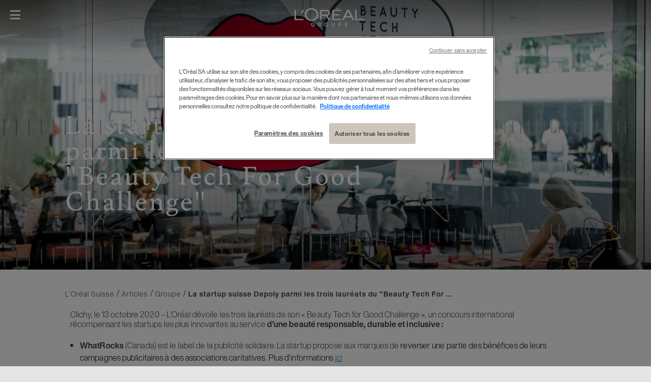

--- FILE ---
content_type: text/html; charset=utf-8
request_url: https://www.loreal.com/fr/switzerland/articles/group/beauty-tech-for-good-challenge/
body_size: 20264
content:



<!DOCTYPE html>
<html class="no-js no-touch" lang="fr">
<head>



<!-- OneTrust Cookies Consent Notice start for loreal.com -->
<script src="https://cdn.cookielaw.org/scripttemplates/otSDKStub.js" data-document-language="true" type="text/javascript" charset="UTF-8" data-domain-script="66976695-4e60-4bfb-a909-c0449b1bd801" ></script>

<script type="text/javascript">

function OptanonWrapper() { }

</script>

<!-- OneTrust Cookies Consent Notice end for loreal.com -->
    <meta charset="utf-8" />
    <meta http-equiv="X-UA-Compatible" content="IE=edge">
    <meta http-equiv="Content-type" content="text/html;">
    <meta name="viewport" content="width=device-width, initial-scale=1.0" />
    <meta name="theme-color" content="#3d3d3d" />

    <!-- Use modern browser feature to preload assets -->
    <link rel="preload" href="/themes/LorealCorp/css/bundle.css?v=3.29.0-release00000002" as="style">
    <link rel="preload" href="/themes/LorealCorp/css/chunk-04eeced9.css" as="style">
    <link ref="preconnect" href="https://storage.googleapis.com">

    <!-- PWA -->
    <link rel="manifest" href="/themes/LorealCorp/manifest.json">


    <!-- Hidden vue components -->
    <style>
        [v-cloak] {
            display: none
        }
    </style>
    

    <script>
        var dataLayer = window["dataLayer[0]"] || [];
        if (!window.wsf) { window.wsf = { AnalyticsVariables: {} }; }
        window.wsf.AnalyticsVariables = {"language":"fr","country":"int","siteTypeLevel":"main","brand":"Corporate"};
    </script>
    <div type="hidden">

    </div>
    <script>
        if (!window.wsf) {
        window.wsf = { AnalyticsVariables: {} };
    }
        window.wsf.AnalyticsVariablesDynamic = {};

window.wsf.AnalyticsVariables.pageCategory = 'article page';
window.wsf.AnalyticsVariables.ArticleId = '{1287CF02-303B-44F3-9468-751604C6F6C7}';

        dataLayer.push(window.wsf.AnalyticsVariables);

    </script>
    <script type="text/javascript">
    if(typeof(OptanonWrapper) === 'function') {
        function OptanonWrapper() {
            (function(w, d, s, l, i) {
                w[l] = w[l] || [];
                if (typeof (refappSiteLevelPropertys) === "function") {
                    refappSiteLevelPropertys();
                }
                if (typeof (pagelevelPropertys) === "function") {
                    pagelevelPropertys();
                }
                w[l].push({
                    'gtm.start':
                        new Date().getTime(),
                    event: 'gtm.js'
                });
                var f = d.getElementsByTagName(s)[0],
                    j = d.createElement(s),
                    dl = l != 'dataLayer' ? '&l=' + l : '';
                j.async = true;
                j.src =
                    '//www.googletagmanager.com/gtm.js?id=' + i + dl;
                f.parentNode.insertBefore(j, f);
            })(window, document, 'script', 'dataLayer', 'GTM-5WD4R5');
        }
    } else {
        function gtmManager() {}
        (function(w, d, s, l, i) {
            w[l] = w[l] || [];

            w[l].push({
                'gtm.start':
                    new Date().getTime(),
                event: 'gtm.js'
            });
            var f = d.getElementsByTagName(s)[0],
                j = d.createElement(s),
                dl = l != 'dataLayer' ? '&l=' + l : '';
            j.async = true;
            j.src =
                '//www.googletagmanager.com/gtm.js?id=' + i + dl;
            f.parentNode.insertBefore(j, f);
        })(window, document, 'script', 'dataLayer', 'GTM-5WD4R5');
    }
    function googleTagManager() {}
    </script>


        <link href="/-/media/project/loreal/brand-sites/corp/master/lcorp/favicon.png?rev=-1" rel="shortcut icon" type="image/png" />
    <title>Depoly parmi les trois lauréats du Beauty Tech For Good Challenge</title>
    <meta name="description" content="L’Oréal dévoile les trois lauréats de son Beauty Tech for Good Challenge, un concours international récompensant les startups les plus innovantes au service d’une beauté responsable, durable et inclusive." />
    <meta name="keywords" content="" />
    <meta name="robots" content="index, follow" />


    <link rel="alternate" hreflang="de-ch" href="https://www.loreal.com/de-ch/switzerland/articles/group/beauty-tech-for-good-challenge/">
    <link rel="alternate" hreflang="fr" href="https://www.loreal.com/fr/switzerland/articles/group/beauty-tech-for-good-challenge/">

<link rel="canonical" href="https://www.loreal.com/fr/switzerland/articles/group/beauty-tech-for-good-challenge/" />

        <meta property="og:site_name" content="L'Oréal" />
        <meta property="og:title" content="Depoly parmi les trois lauréats du Beauty Tech For Good Challenge" />
        <meta property="og:description" content="L’Oréal dévoile les trois lauréats de son Beauty Tech for Good Challenge, un concours international récompensant les startups les plus innovantes au service d’une beauté responsable, durable et inclusive." />
        <meta property="og:image" content="https://www.loreal.com/-/media/project/loreal/brand-sites/corp/master/lcorp/7-local-country-folder/switzerland/articles/beauty-tech-loral-suisse.jpg?rev=dfac4f84526944189de6c30e81ab8003" />

        <meta name="twitter:site" content="L'Oréal" />
        <meta name="twitter:title" content="Depoly parmi les trois lauréats du Beauty Tech For Good Challenge" />
        <meta name="twitter:description" content="L’Oréal dévoile les trois lauréats de son Beauty Tech for Good Challenge, un concours international récompensant les startups les plus innovantes au service d’une beauté responsable, durable et inclusive." />
        <meta name="twitter:image" content="https://www.loreal.com/-/media/project/loreal/brand-sites/corp/master/lcorp/7-local-country-folder/switzerland/articles/beauty-tech-loral-suisse.jpg?rev=dfac4f84526944189de6c30e81ab8003" />
        <meta name="twitter:card" content="summary_large_image" />

    <script type="application/ld+json">
        {
        "@context":"https://schema.org",
        "@type":"NewsArticle",
        "mainEntityOfPage":{
        "@type":"WebPage",
        "@id":"https://www.loreal.com/fr/coree/pages/group/raison-detre/la-liberte-d-aller-plus-loin/"
        },
        "headline":"L'Oréal Carrières - Groupe L'Oréal",
        "image":{
        "@type":"ImageObject",
        "url":"https://www.loreal.com/-/media/project/loreal/brand-sites/corp/master/lcorp/2-group/heros/brandstormh2.jpg?rev=-1",
        "height":800,
        "width":1920
        },
        "datePublished": "2019-12-11",
        "dateModified": "2019-12-11",
        "author": {
        "@type": "Brand",
        "name": ""
        },
        "publisher":{
        "@type":"Organization",
        "name":"",
        "logo":{
        "@type":"ImageObject",
        "url":"https://www.loreal.com/-/media/project/loreal/brand-sites/corp/master/lcorp/favicon.png?rev=-1"
        }
        },
        "description":"Groupe L'Oréal : Notre but ? Rendre la beauté accessible à tous et à toutes, grâce à vous. Entrez dans les coulisses du numéro 1 de la Beauty Tech. Recherchez parmi les offres d'emploi et les opportunités de carrière chez L'Oréal."
        }
    </script>
    <link rel="stylesheet" href="/themes/LorealCorp/css/bundle.css?v=3.29.0-release00000002" as="style">
    
    <title></title>
</head>
<body class="  LCorpCD Article-Page" class="default-device wireframe-images">

    <script>
        var html = document.querySelector('html');
        html.classList.remove('no-js');
        if (('ontouchstart' in window) || window.DocumentTouch && document instanceof DocumentTouch) {
            html.classList.remove('no-touch');
            html.classList.add('has-touch');
        }
    </script>
    <div id="main-container" key="main_container_key" v-no-js-handler>

        
<ul>
    <li aria-hidden="true" class="cookie-atag">
        <a href="#"></a>
    </li>
    <li>
        <a href="#main-content" class="skipto">
            <span class="skipto__text">Go to Content</span>
        </a>
    </li>
    <li>
        <a href="#page-footer" class="skipto">
            <span class="skipto__text">Go To Footer</span>
        </a>
    </li>
</ul>
<header-site :ally-utility-label="''" :search-url="'/fr/search/'">
    <nav role="navigation" aria-label="page FR" slot="header-target">

<ul class="header__target">
            <li class="header__links">


                <a href="/fr/mediaroom/" target="" v-tag:useractionevent="{&quot;event_name&quot;:&quot;menu_click&quot;,&quot;category&quot;:&quot;main menu&quot;,&quot;action&quot;:&quot;select::header&quot;,&quot;label&quot;:&quot;Journalists&quot;,&quot;click_area&quot;:&quot;header&quot;,&quot;breadcrumb&quot;:&quot;Journalists&quot;}">Journalists</a>
            </li>
            <li class="header__links">


                <a href="/fr/audiences/fournisseurs/" target="" v-tag:useractionevent="{&quot;event_name&quot;:&quot;menu_click&quot;,&quot;category&quot;:&quot;main menu&quot;,&quot;action&quot;:&quot;select::header&quot;,&quot;label&quot;:&quot;Fournisseurs&quot;,&quot;click_area&quot;:&quot;header&quot;,&quot;breadcrumb&quot;:&quot;Fournisseurs&quot;}">Fournisseurs</a>
            </li>
            <li class="header__links">


                <a href="https://www.loreal-finance.com/fr" target="_blank" v-tag:useractionevent="{&quot;event_name&quot;:&quot;menu_click&quot;,&quot;category&quot;:&quot;main menu&quot;,&quot;action&quot;:&quot;select::header&quot;,&quot;label&quot;:&quot;Investisseurs et actionnaires&quot;,&quot;click_area&quot;:&quot;header&quot;,&quot;breadcrumb&quot;:&quot;Investisseurs et actionnaires&quot;}">Investisseurs et actionnaires</a>
            </li>
</ul>
    </nav>
        <a href="/fr/" slot="header-logo" v-tag:useractionevent="{ event_name: 'logo_click', category: 'main menu', action: 'select::header', label: 'logo' }">
            <svg width="137" height="36" viewBox="0 0 137 36" fill="none" role="img" xmlns="http://www.w3.org/2000/svg">
                <title lang="fr" id="header-logo-title">L&#39;Or&#233;al Groupe</title>
                <g clip-path="url(#clip0)">
                    <path d="M100.545 34.7024V32.7235H103.601V31.5326H100.545V29.6927H104.321V28.5014H99.2406V35.8927H104.321V34.7018L100.545 34.7024ZM89.7172 29.7161C89.8919 29.7058 90.0669 29.732 90.2313 29.7931C90.3957 29.8542 90.5462 29.9489 90.6734 30.0714C90.8007 30.1938 90.902 30.3415 90.9713 30.5054C91.0406 30.6692 91.0764 30.8457 91.0764 31.0241C91.0764 31.2026 91.0406 31.3791 90.9713 31.5429C90.902 31.7068 90.8007 31.8545 90.6734 31.9769C90.5462 32.0994 90.3957 32.1941 90.2313 32.2552C90.0669 32.3163 89.8919 32.3425 89.7172 32.3322H87.7664V29.7161H89.7172ZM86.4626 35.8947H87.7664V33.5339H89.7067C91.3341 33.5339 92.3875 32.5448 92.3875 31.0026C92.3875 29.4925 91.3236 28.5034 89.7067 28.5034H86.4619L86.4626 35.8947ZM73.0376 28.5034V33.034C73.0376 34.8525 74.3312 36.0013 76.167 36.0013C78.0028 36.0013 79.2965 34.8525 79.2965 33.0447V28.5034H78.0031V33.0447C78.0031 34.0445 77.3148 34.7676 76.1677 34.7676C75.0412 34.7676 74.3424 34.0445 74.3424 33.034V28.5021L73.0376 28.5034ZM62.5024 34.7676C61.8515 34.7414 61.2359 34.4593 60.7844 33.9805C60.333 33.5017 60.0809 32.8634 60.0809 32.1992C60.0809 31.5351 60.333 30.8967 60.7844 30.4179C61.2359 29.9391 61.8515 29.6571 62.5024 29.6309C63.8689 29.6309 64.9118 30.6838 64.9118 32.2039C64.9283 32.5359 64.8781 32.8679 64.7642 33.1795C64.6504 33.491 64.4752 33.7755 64.2496 34.0155C64.024 34.2556 63.7526 34.446 63.4522 34.5752C63.1517 34.7044 62.8285 34.7697 62.5024 34.7669V34.7676ZM62.5024 28.3965C61.7657 28.3996 61.0465 28.6251 60.4353 29.0445C59.8242 29.4639 59.3486 30.0585 59.0686 30.7532C58.7885 31.4479 58.7165 32.2116 58.8618 32.9479C59.007 33.6843 59.3628 34.3603 59.8844 34.8907C60.4061 35.421 61.0701 35.782 61.7927 35.9281C62.5154 36.0741 63.2642 35.9987 63.9449 35.7113C64.6255 35.4238 65.2074 34.9373 65.6171 34.3131C66.0268 33.6889 66.246 32.955 66.2471 32.2039C66.2581 31.6999 66.1688 31.1989 65.9844 30.7312C65.8 30.2635 65.5244 29.8388 65.1743 29.4828C64.8242 29.1268 64.4069 28.847 63.9476 28.6603C63.4884 28.4736 62.9967 28.3838 62.5024 28.3965ZM49.432 29.7161C50.3081 29.7161 50.788 30.2477 50.788 30.9191C50.788 31.6208 50.3186 32.1528 49.432 32.1528H47.69V29.7161H49.432ZM46.3862 35.8947H47.69V33.3638H49.1816L51.0279 35.8947H52.5717L50.474 33.0764C50.9519 32.9521 51.3739 32.665 51.6698 32.2628C51.9658 31.8605 52.118 31.3672 52.1013 30.8646C52.1013 29.4277 51.0479 28.5034 49.4206 28.5034H46.3852L46.3862 35.8947ZM39.3869 31.8848H36.2679V32.9802H38.1657V34.4478C37.673 34.681 37.1337 34.7939 36.5908 34.7776C35.0992 34.7776 33.9933 33.8203 33.9933 32.1932C33.9832 31.8557 34.0406 31.5195 34.1621 31.2053C34.2835 30.8911 34.4664 30.6054 34.6996 30.3656C34.9329 30.1258 35.2116 29.937 35.5187 29.8105C35.8259 29.6841 36.1551 29.6227 36.4862 29.6302C36.8612 29.6186 37.2345 29.6842 37.584 29.8231C37.9335 29.962 38.252 30.1713 38.5203 30.4385L39.2925 29.4494C38.5256 28.7419 37.52 28.3646 36.4862 28.3965C34.3168 28.3965 32.6685 30.0024 32.6685 32.1932C32.6685 34.5009 34.2958 36.0007 36.5908 36.0007C37.5824 36.0109 38.555 35.7223 39.3862 35.1709L39.3869 31.8848Z" />
                    <path d="M74.5328 23.5709H92.2115V21.3704H77.5623V14.3242H88.5655V12.0971H77.5623V5.60695H92.2102V3.41217H74.5328V23.5709Z" />
                    <path d="M83.7195 0.153748L81.3269 2.89388L88.8408 0.153748H83.7195Z" />
                    <path d="M119.128 3.41278V23.5701H137V21.3697H121.89V3.41278H119.128Z" />
                    <path d="M103.667 3.41278L93.6141 23.5711H97.012L99.5839 18.3535H111.642L114.236 23.5711H117.6L107.537 3.41278H103.667ZM100.856 15.8272L105.593 6.19869L110.387 15.8272H100.856Z" />
                    <path d="M64.939 15.1426C69.4689 13.9105 69.9085 10.4727 69.8862 9.24462C69.6161 5.64402 67.2359 3.41315 62.96 3.41315H50.4976V23.5705H53.3386V15.1132H61.4513L67.4191 23.5675H71.0009C71.0009 23.5675 66.7072 17.877 64.939 15.1396V15.1426ZM62.5716 12.7296H53.3386V5.79907H62.8941C65.092 5.79907 66.3306 6.84567 66.7761 8.17564C66.9088 8.66415 66.9434 9.17496 66.8779 9.67744C66.8123 10.1799 66.6479 10.6637 66.3946 11.0999C65.5958 12.4472 64.0793 12.7326 62.5716 12.7326" />
                    <path d="M33.3292 22.7688C27.7809 22.7688 23.2103 18.2242 23.2103 12.7483C23.2103 7.27906 27.5649 2.51658 33.5442 2.51658C34.869 2.50541 36.1829 2.76184 37.41 3.27105C38.6371 3.78026 39.7531 4.53217 40.6937 5.48341C41.6343 6.43464 42.3808 7.56636 42.8902 8.81326C43.3996 10.0602 43.6617 11.3976 43.6615 12.7483C43.6615 18.2236 38.8762 22.7688 33.3292 22.7688ZM33.4253 0C25.4066 0 19.9403 5.76464 19.9403 12.7413C19.9403 20.0865 25.9789 25.2724 33.4253 25.2724C40.8716 25.2724 46.9034 20.1614 46.9034 12.7413C46.9034 5.76464 41.3705 0 33.4253 0Z" />
                    <path d="M12.7863 10.5438H14.8355L18.5565 3.41315H15.5625L12.7863 10.5438Z" />
                    <path d="M0 3.41278V23.5701H17.8704V21.3697H2.76465V3.41278H0Z" />
                </g>
                <defs>
                    <clipPath id="clip0">
                        <rect width="137" height="36" fill="white" />
                    </clipPath>
                </defs>
            </svg>
        </a>

    
<div slot="header-stock" class="header__stock">
    <a href="https://www.loreal-finance.com/fr/cours-en-direct" target="_blank">
        <span class="icon icon-stock" aria-hidden="true"></span>
        <span class="off-screen">stock)</span>
        <span class="header__stock--name">Cours</span>
        <span class="header__stock--value">€ 383,80</span>
        <span class="header__stock--change">-0,63%</span>
    </a>
</div>


    <template v-slot:header-accessibility>
        <modal class="modal--a11y" aria-labelledby="modal-title1" close-aria-label="Fermer" style="display: none;" analytics="select::accessibility layer">

    <template v-slot:default="modal">
        <div role="heading" aria-level="1" id="modal-title1" tabindex="-1" class="modal__heading">
            <div class="icon icon-acessibility"></div>Accessibilit&#233;
        </div>

        <fieldset class="fieldset">
            <legend>Animations</legend>

            <ally-switcher class="field-radio" class-to-add="no-animation" v-slot="props" :is-visible="modal.showModal">
                <input type="radio" id="anim-on" name="anim" class="is-sr-only" v-on:change="props.toggleBodyClass(false)">
                <label for="anim-on">Activer</label>
                <input type="radio" id="anim-off" name="anim" class="is-sr-only" v-on:change="props.toggleBodyClass(true)">
                <label for="anim-off">D&#233;sactiver</label>
            </ally-switcher>
        </fieldset>

        <fieldset class="fieldset">
            <legend>Contraste</legend>

            <ally-switcher class="field-radio" class-to-add="a11y-mode" v-slot="props" :is-visible="modal.showModal">
                <input type="radio" id="contrast-off" name="contrast"  class="is-sr-only" v-on:change="props.toggleBodyClass(false)">
                <label for="contrast-off">D&#233;sactiver</label>
                <input type="radio" id="contrast-on" name="contrast"  class="is-sr-only" v-on:change="props.toggleBodyClass(true)">
                <label for="contrast-on">Activer</label>
            </ally-switcher>
        </fieldset>
    </template>

    <template #button>
        <button type="button">
            <div class="icon icon-acessibility" aria-hidden="true"></div>
            <span>Accessibilit&#233;</span>
        </button>
    </template>

</modal>

    </template>
            <template v-slot:header-country>
                <modal class="modal--country" close-aria-label="Fermer" style="display: none;" analytics="select::country layer">
    <template v-slot:default="modal">
        <div class="country">
            <div class="country__desktop-panel">
                <div class="container--small">
                    <p class="heading-mob modal__heading"> D&#233;couvrir L&#39;Or&#233;al</p>
                    <p class="heading" role="heading">D&#233;couvrir L&#39;Or&#233;al</p>
                    <div class="country__desktop-descr">
                        Cr&#233;er la beaut&#233; qui fait bouger le monde
                    </div>
                    <a href="/fr/" class="btn">
                        <div class="icon icon-world"></div>
                        <span class="btn__wrapper">www.loreal.com</span>
                    </a>
                </div>
            </div>
            <div class="country__utils container--small">
                <div class="country__sub-panel">
                    <p class="country__sub-title">Connectez-vous avec L&#39;Or&#233;al dans votre r&#233;gion</p>
                    <div class="country__sub-descr">
                        Cr&#233;er la beaut&#233; qui fait bouger le monde
                    </div>
                </div>
                <country-selector v-slot="props">
                    <ul class="mega-menu__level-2-list">
                            <li>
                                <button type="button" id="f795d17a-9828-4fb8-8d1d-3da2a2985d53" class="selectCountry mega-menu__heading mega-menu__brand-trigger"
                                        aria-expanded="false" v-on:click="props.setActiveClass($event)">
                                    Afrique et Moyen Orient
                                </button>
                                <div class="mega-menu__level-3">
                                    <button type="button" class="mega-menu__back-btn"
                                            v-on:click.prevent="props.removeActiveClass()">
                                        Retour
                                    </button>
                                    <p class="mega-menu__label">Afrique et Moyen Orient</p>

                                    <ul aria-labelledby="f795d17a-9828-4fb8-8d1d-3da2a2985d53" class="col-1">


                                        <li>

                                                    <a class="country-name" href="/fr/moyen-orient/" lang="fr" v-tag:useractionevent="{&quot;event_name&quot;:&quot;menu_click&quot;,&quot;category&quot;:&quot;main menu&quot;,&quot;action&quot;:&quot;select::country&quot;,&quot;label&quot;:&quot;Afrique et Moyen Orient::Middle East&quot;,&quot;click_area&quot;:&quot;header&quot;,&quot;breadcrumb&quot;:&quot;Afrique et Moyen Orient::Middle East&quot;}"><img src="[data-uri]" v-srcset="'/-/media/project/loreal/brand-sites/corp/master/lcorp/default-assets/default-image/marker.png'" alt="">Middle East</a>
                                        </li>
                                        <li>

                                                    <a class="country-name" href="/fr/morocco/" lang="fr" v-tag:useractionevent="{&quot;event_name&quot;:&quot;menu_click&quot;,&quot;category&quot;:&quot;main menu&quot;,&quot;action&quot;:&quot;select::country&quot;,&quot;label&quot;:&quot;Afrique et Moyen Orient::Morocco&quot;,&quot;click_area&quot;:&quot;header&quot;,&quot;breadcrumb&quot;:&quot;Afrique et Moyen Orient::Morocco&quot;}"><img src="[data-uri]" v-srcset="'/-/media/project/loreal/brand-sites/corp/master/lcorp/default-assets/default-image/marker.png'" alt="">Morocco</a>
                                        </li>
                                        <li>

                                                    <a class="country-name" href="/fr/afrique-du-sud/" lang="fr" v-tag:useractionevent="{&quot;event_name&quot;:&quot;menu_click&quot;,&quot;category&quot;:&quot;main menu&quot;,&quot;action&quot;:&quot;select::country&quot;,&quot;label&quot;:&quot;Afrique et Moyen Orient::South Africa&quot;,&quot;click_area&quot;:&quot;header&quot;,&quot;breadcrumb&quot;:&quot;Afrique et Moyen Orient::South Africa&quot;}"><img src="[data-uri]" v-srcset="'/-/media/project/loreal/brand-sites/corp/master/lcorp/default-assets/default-image/marker.png'" alt="">South Africa</a>
                                        </li>
                                        <li>

                                                    <a class="country-name" href="/fr/israel/" lang="fr" v-tag:useractionevent="{&quot;event_name&quot;:&quot;menu_click&quot;,&quot;category&quot;:&quot;main menu&quot;,&quot;action&quot;:&quot;select::country&quot;,&quot;label&quot;:&quot;Afrique et Moyen Orient::Israel&quot;,&quot;click_area&quot;:&quot;header&quot;,&quot;breadcrumb&quot;:&quot;Afrique et Moyen Orient::Israel&quot;}"><img src="[data-uri]" v-srcset="'/-/media/project/loreal/brand-sites/corp/master/lcorp/default-assets/default-image/marker.png'" alt="">Israel</a>
                                        </li>
                                    </ul>
                                </div>
                            </li>
                            <li>
                                <button type="button" id="dcf70a1c-2410-4a9c-9fc7-8dad4dfbb999" class="selectCountry mega-menu__heading mega-menu__brand-trigger"
                                        aria-expanded="false" v-on:click="props.setActiveClass($event)">
                                    Am&#233;riques
                                </button>
                                <div class="mega-menu__level-3">
                                    <button type="button" class="mega-menu__back-btn"
                                            v-on:click.prevent="props.removeActiveClass()">
                                        Retour
                                    </button>
                                    <p class="mega-menu__label">Am&#233;riques</p>

                                    <ul aria-labelledby="dcf70a1c-2410-4a9c-9fc7-8dad4dfbb999" class="col-3">


                                        <li>

                                                    <a class="country-name" href="/fr/argentine/" lang="fr" v-tag:useractionevent="{&quot;event_name&quot;:&quot;menu_click&quot;,&quot;category&quot;:&quot;main menu&quot;,&quot;action&quot;:&quot;select::country&quot;,&quot;label&quot;:&quot;Am&#233;riques::Argentina&quot;,&quot;click_area&quot;:&quot;header&quot;,&quot;breadcrumb&quot;:&quot;Am&#233;riques::Argentina&quot;}"><img src="[data-uri]" v-srcset="'/-/media/project/loreal/brand-sites/corp/master/lcorp/default-assets/default-image/marker.png'" alt="">Argentina</a>
                                        </li>
                                        <li>

                                                    <a class="country-name" href="/en/caribe/" lang="fr" v-tag:useractionevent="{&quot;event_name&quot;:&quot;menu_click&quot;,&quot;category&quot;:&quot;main menu&quot;,&quot;action&quot;:&quot;select::country&quot;,&quot;label&quot;:&quot;Am&#233;riques::Caribbean&quot;,&quot;click_area&quot;:&quot;header&quot;,&quot;breadcrumb&quot;:&quot;Am&#233;riques::Caribbean&quot;}"><img src="[data-uri]" v-srcset="'/-/media/project/loreal/brand-sites/corp/master/lcorp/default-assets/default-image/marker.png'" alt="">Caribbean</a>
                                        </li>
                                        <li>

                                                    <a class="country-name" href="/en/bresil/" lang="fr" v-tag:useractionevent="{&quot;event_name&quot;:&quot;menu_click&quot;,&quot;category&quot;:&quot;main menu&quot;,&quot;action&quot;:&quot;select::country&quot;,&quot;label&quot;:&quot;Am&#233;riques::Brazil&quot;,&quot;click_area&quot;:&quot;header&quot;,&quot;breadcrumb&quot;:&quot;Am&#233;riques::Brazil&quot;}"><img src="[data-uri]" v-srcset="'/-/media/project/loreal/brand-sites/corp/master/lcorp/default-assets/default-image/marker.png'" alt="">Brazil</a>
                                        </li>
                                        <li>

                                                    <a class="country-name" href="/fr/canada/" lang="fr" v-tag:useractionevent="{&quot;event_name&quot;:&quot;menu_click&quot;,&quot;category&quot;:&quot;main menu&quot;,&quot;action&quot;:&quot;select::country&quot;,&quot;label&quot;:&quot;Am&#233;riques::Canada&quot;,&quot;click_area&quot;:&quot;header&quot;,&quot;breadcrumb&quot;:&quot;Am&#233;riques::Canada&quot;}"><img src="[data-uri]" v-srcset="'/-/media/project/loreal/brand-sites/corp/master/lcorp/default-assets/default-image/marker.png'" alt="">Canada</a>
                                        </li>
                                        <li>

                                                    <a class="country-name" href="/fr/amerique-centrale/" lang="fr" v-tag:useractionevent="{&quot;event_name&quot;:&quot;menu_click&quot;,&quot;category&quot;:&quot;main menu&quot;,&quot;action&quot;:&quot;select::country&quot;,&quot;label&quot;:&quot;Am&#233;riques::Central America&quot;,&quot;click_area&quot;:&quot;header&quot;,&quot;breadcrumb&quot;:&quot;Am&#233;riques::Central America&quot;}"><img src="[data-uri]" v-srcset="'/-/media/project/loreal/brand-sites/corp/master/lcorp/default-assets/default-image/marker.png'" alt="">Central America</a>
                                        </li>
                                        <li>

                                                    <a class="country-name" href="/fr/chili/" lang="fr" v-tag:useractionevent="{&quot;event_name&quot;:&quot;menu_click&quot;,&quot;category&quot;:&quot;main menu&quot;,&quot;action&quot;:&quot;select::country&quot;,&quot;label&quot;:&quot;Am&#233;riques::Chile&quot;,&quot;click_area&quot;:&quot;header&quot;,&quot;breadcrumb&quot;:&quot;Am&#233;riques::Chile&quot;}"><img src="[data-uri]" v-srcset="'/-/media/project/loreal/brand-sites/corp/master/lcorp/default-assets/default-image/marker.png'" alt="">Chile</a>
                                        </li>
                                        <li>

                                                    <a class="country-name" href="/fr/colombie/" lang="fr" v-tag:useractionevent="{&quot;event_name&quot;:&quot;menu_click&quot;,&quot;category&quot;:&quot;main menu&quot;,&quot;action&quot;:&quot;select::country&quot;,&quot;label&quot;:&quot;Am&#233;riques::Colombia&quot;,&quot;click_area&quot;:&quot;header&quot;,&quot;breadcrumb&quot;:&quot;Am&#233;riques::Colombia&quot;}"><img src="[data-uri]" v-srcset="'/-/media/project/loreal/brand-sites/corp/master/lcorp/default-assets/default-image/marker.png'" alt="">Colombia</a>
                                        </li>
                                        <li>

                                                    <a class="country-name" href="/fr/mexique/" lang="fr" v-tag:useractionevent="{&quot;event_name&quot;:&quot;menu_click&quot;,&quot;category&quot;:&quot;main menu&quot;,&quot;action&quot;:&quot;select::country&quot;,&quot;label&quot;:&quot;Am&#233;riques::Mexico&quot;,&quot;click_area&quot;:&quot;header&quot;,&quot;breadcrumb&quot;:&quot;Am&#233;riques::Mexico&quot;}"><img src="[data-uri]" v-srcset="'/-/media/project/loreal/brand-sites/corp/master/lcorp/default-assets/default-image/marker.png'" alt="">Mexico</a>
                                        </li>
                                        <li>

                                                    <a class="country-name" href="/fr/perou/" lang="fr" v-tag:useractionevent="{&quot;event_name&quot;:&quot;menu_click&quot;,&quot;category&quot;:&quot;main menu&quot;,&quot;action&quot;:&quot;select::country&quot;,&quot;label&quot;:&quot;Am&#233;riques::Peru&quot;,&quot;click_area&quot;:&quot;header&quot;,&quot;breadcrumb&quot;:&quot;Am&#233;riques::Peru&quot;}"><img src="[data-uri]" v-srcset="'/-/media/project/loreal/brand-sites/corp/master/lcorp/default-assets/default-image/marker.png'" alt="">Peru</a>
                                        </li>
                                        <li>

                                                    <a class="country-name" href="/fr/uruguay/" lang="fr" v-tag:useractionevent="{&quot;event_name&quot;:&quot;menu_click&quot;,&quot;category&quot;:&quot;main menu&quot;,&quot;action&quot;:&quot;select::country&quot;,&quot;label&quot;:&quot;Am&#233;riques::Uruguay&quot;,&quot;click_area&quot;:&quot;header&quot;,&quot;breadcrumb&quot;:&quot;Am&#233;riques::Uruguay&quot;}"><img src="[data-uri]" v-srcset="'/-/media/project/loreal/brand-sites/corp/master/lcorp/default-assets/default-image/marker.png'" alt="">Uruguay</a>
                                        </li>
                                        <li>

                                                    <a class="country-name" href="/fr/etats-unis/" lang="fr" v-tag:useractionevent="{&quot;event_name&quot;:&quot;menu_click&quot;,&quot;category&quot;:&quot;main menu&quot;,&quot;action&quot;:&quot;select::country&quot;,&quot;label&quot;:&quot;Am&#233;riques::USA&quot;,&quot;click_area&quot;:&quot;header&quot;,&quot;breadcrumb&quot;:&quot;Am&#233;riques::USA&quot;}"><img src="[data-uri]" v-srcset="'/-/media/project/loreal/brand-sites/corp/master/lcorp/default-assets/default-image/marker.png'" alt="">USA</a>
                                        </li>
                                    </ul>
                                </div>
                            </li>
                            <li>
                                <button type="button" id="97d33339-090a-4fd4-8388-00a08dcbcf95" class="selectCountry mega-menu__heading mega-menu__brand-trigger"
                                        aria-expanded="false" v-on:click="props.setActiveClass($event)">
                                    Asie Pacifique
                                </button>
                                <div class="mega-menu__level-3">
                                    <button type="button" class="mega-menu__back-btn"
                                            v-on:click.prevent="props.removeActiveClass()">
                                        Retour
                                    </button>
                                    <p class="mega-menu__label">Asie Pacifique</p>

                                    <ul aria-labelledby="97d33339-090a-4fd4-8388-00a08dcbcf95" class="col-3">


                                        <li>

                                                    <a class="country-name" href="/fr/australie/" lang="fr" v-tag:useractionevent="{&quot;event_name&quot;:&quot;menu_click&quot;,&quot;category&quot;:&quot;main menu&quot;,&quot;action&quot;:&quot;select::country&quot;,&quot;label&quot;:&quot;Asie Pacifique::Australia&quot;,&quot;click_area&quot;:&quot;header&quot;,&quot;breadcrumb&quot;:&quot;Asie Pacifique::Australia&quot;}"><img src="[data-uri]" v-srcset="'/-/media/project/loreal/brand-sites/corp/master/lcorp/default-assets/default-image/marker.png'" alt="">Australia</a>
                                        </li>
                                        <li>

                                                    <a class="country-name" href="/fr/chine/" lang="fr" v-tag:useractionevent="{&quot;event_name&quot;:&quot;menu_click&quot;,&quot;category&quot;:&quot;main menu&quot;,&quot;action&quot;:&quot;select::country&quot;,&quot;label&quot;:&quot;Asie Pacifique::Chinese Mainland&quot;,&quot;click_area&quot;:&quot;header&quot;,&quot;breadcrumb&quot;:&quot;Asie Pacifique::Chinese Mainland&quot;}"><img src="[data-uri]" v-srcset="'/-/media/project/loreal/brand-sites/corp/master/lcorp/default-assets/default-image/marker.png'" alt="">Chinese Mainland</a>
                                        </li>
                                        <li>

                                                    <a class="country-name" href="/fr/hong-kong-sar/" lang="fr" v-tag:useractionevent="{&quot;event_name&quot;:&quot;menu_click&quot;,&quot;category&quot;:&quot;main menu&quot;,&quot;action&quot;:&quot;select::country&quot;,&quot;label&quot;:&quot;Asie Pacifique::Hong Kong, SAR&quot;,&quot;click_area&quot;:&quot;header&quot;,&quot;breadcrumb&quot;:&quot;Asie Pacifique::Hong Kong, SAR&quot;}"><img src="[data-uri]" v-srcset="'/-/media/project/loreal/brand-sites/corp/master/lcorp/default-assets/default-image/marker.png'" alt="">Hong Kong, SAR</a>
                                        </li>
                                        <li>

                                                    <a class="country-name" href="/fr/inde/" lang="fr" v-tag:useractionevent="{&quot;event_name&quot;:&quot;menu_click&quot;,&quot;category&quot;:&quot;main menu&quot;,&quot;action&quot;:&quot;select::country&quot;,&quot;label&quot;:&quot;Asie Pacifique::India&quot;,&quot;click_area&quot;:&quot;header&quot;,&quot;breadcrumb&quot;:&quot;Asie Pacifique::India&quot;}"><img src="[data-uri]" v-srcset="'/-/media/project/loreal/brand-sites/corp/master/lcorp/default-assets/default-image/marker.png'" alt="">India</a>
                                        </li>
                                        <li>

                                                    <a class="country-name" href="/fr/indonesie/" lang="fr" v-tag:useractionevent="{&quot;event_name&quot;:&quot;menu_click&quot;,&quot;category&quot;:&quot;main menu&quot;,&quot;action&quot;:&quot;select::country&quot;,&quot;label&quot;:&quot;Asie Pacifique::Indonesia&quot;,&quot;click_area&quot;:&quot;header&quot;,&quot;breadcrumb&quot;:&quot;Asie Pacifique::Indonesia&quot;}"><img src="[data-uri]" v-srcset="'/-/media/project/loreal/brand-sites/corp/master/lcorp/default-assets/default-image/marker.png'" alt="">Indonesia</a>
                                        </li>
                                        <li>

                                                    <a class="country-name" href="/fr/coree/" lang="fr" v-tag:useractionevent="{&quot;event_name&quot;:&quot;menu_click&quot;,&quot;category&quot;:&quot;main menu&quot;,&quot;action&quot;:&quot;select::country&quot;,&quot;label&quot;:&quot;Asie Pacifique::Korea&quot;,&quot;click_area&quot;:&quot;header&quot;,&quot;breadcrumb&quot;:&quot;Asie Pacifique::Korea&quot;}"><img src="[data-uri]" v-srcset="'/-/media/project/loreal/brand-sites/corp/master/lcorp/default-assets/default-image/marker.png'" alt="">Korea</a>
                                        </li>
                                        <li>

                                                    <a class="country-name" href="/fr/malaisie/" lang="fr" v-tag:useractionevent="{&quot;event_name&quot;:&quot;menu_click&quot;,&quot;category&quot;:&quot;main menu&quot;,&quot;action&quot;:&quot;select::country&quot;,&quot;label&quot;:&quot;Asie Pacifique::Malaysia&quot;,&quot;click_area&quot;:&quot;header&quot;,&quot;breadcrumb&quot;:&quot;Asie Pacifique::Malaysia&quot;}"><img src="[data-uri]" v-srcset="'/-/media/project/loreal/brand-sites/corp/master/lcorp/default-assets/default-image/marker.png'" alt="">Malaysia</a>
                                        </li>
                                        <li>

                                                    <a class="country-name" href="/fr/nouvelle-zelande/" lang="fr" v-tag:useractionevent="{&quot;event_name&quot;:&quot;menu_click&quot;,&quot;category&quot;:&quot;main menu&quot;,&quot;action&quot;:&quot;select::country&quot;,&quot;label&quot;:&quot;Asie Pacifique::New Zealand&quot;,&quot;click_area&quot;:&quot;header&quot;,&quot;breadcrumb&quot;:&quot;Asie Pacifique::New Zealand&quot;}"><img src="[data-uri]" v-srcset="'/-/media/project/loreal/brand-sites/corp/master/lcorp/default-assets/default-image/marker.png'" alt="">New Zealand</a>
                                        </li>
                                        <li>

                                                    <a class="country-name" href="/fr/philippines/" lang="fr" v-tag:useractionevent="{&quot;event_name&quot;:&quot;menu_click&quot;,&quot;category&quot;:&quot;main menu&quot;,&quot;action&quot;:&quot;select::country&quot;,&quot;label&quot;:&quot;Asie Pacifique::Philippines&quot;,&quot;click_area&quot;:&quot;header&quot;,&quot;breadcrumb&quot;:&quot;Asie Pacifique::Philippines&quot;}"><img src="[data-uri]" v-srcset="'/-/media/project/loreal/brand-sites/corp/master/lcorp/default-assets/default-image/marker.png'" alt="">Philippines</a>
                                        </li>
                                        <li>

                                                    <a class="country-name" href="/fr/singapour/" lang="fr" v-tag:useractionevent="{&quot;event_name&quot;:&quot;menu_click&quot;,&quot;category&quot;:&quot;main menu&quot;,&quot;action&quot;:&quot;select::country&quot;,&quot;label&quot;:&quot;Asie Pacifique::Singapore&quot;,&quot;click_area&quot;:&quot;header&quot;,&quot;breadcrumb&quot;:&quot;Asie Pacifique::Singapore&quot;}"><img src="[data-uri]" v-srcset="'/-/media/project/loreal/brand-sites/corp/master/lcorp/default-assets/default-image/marker.png'" alt="">Singapore</a>
                                        </li>
                                        <li>

                                                    <a class="country-name" href="/fr/taiwan/" lang="fr" v-tag:useractionevent="{&quot;event_name&quot;:&quot;menu_click&quot;,&quot;category&quot;:&quot;main menu&quot;,&quot;action&quot;:&quot;select::country&quot;,&quot;label&quot;:&quot;Asie Pacifique::Taiwan Region&quot;,&quot;click_area&quot;:&quot;header&quot;,&quot;breadcrumb&quot;:&quot;Asie Pacifique::Taiwan Region&quot;}"><img src="[data-uri]" v-srcset="'/-/media/project/loreal/brand-sites/corp/master/lcorp/default-assets/default-image/marker.png'" alt="">Taiwan Region</a>
                                        </li>
                                        <li>

                                                    <a class="country-name" href="/fr/thailande/" lang="fr" v-tag:useractionevent="{&quot;event_name&quot;:&quot;menu_click&quot;,&quot;category&quot;:&quot;main menu&quot;,&quot;action&quot;:&quot;select::country&quot;,&quot;label&quot;:&quot;Asie Pacifique::Thailand&quot;,&quot;click_area&quot;:&quot;header&quot;,&quot;breadcrumb&quot;:&quot;Asie Pacifique::Thailand&quot;}"><img src="[data-uri]" v-srcset="'/-/media/project/loreal/brand-sites/corp/master/lcorp/default-assets/default-image/marker.png'" alt="">Thailand</a>
                                        </li>
                                        <li>

                                                    <a class="country-name" href="/fr/japon/" lang="fr" v-tag:useractionevent="{&quot;event_name&quot;:&quot;menu_click&quot;,&quot;category&quot;:&quot;main menu&quot;,&quot;action&quot;:&quot;select::country&quot;,&quot;label&quot;:&quot;Asie Pacifique::Japan&quot;,&quot;click_area&quot;:&quot;header&quot;,&quot;breadcrumb&quot;:&quot;Asie Pacifique::Japan&quot;}"><img src="[data-uri]" v-srcset="'/-/media/project/loreal/brand-sites/corp/master/lcorp/default-assets/default-image/marker.png'" alt="">Japan</a>
                                        </li>
                                        <li>

                                                    <a class="country-name" href="/fr/vietnam/" lang="fr" v-tag:useractionevent="{&quot;event_name&quot;:&quot;menu_click&quot;,&quot;category&quot;:&quot;main menu&quot;,&quot;action&quot;:&quot;select::country&quot;,&quot;label&quot;:&quot;Asie Pacifique::Vietnam&quot;,&quot;click_area&quot;:&quot;header&quot;,&quot;breadcrumb&quot;:&quot;Asie Pacifique::Vietnam&quot;}"><img src="[data-uri]" v-srcset="'/-/media/project/loreal/brand-sites/corp/master/lcorp/default-assets/default-image/marker.png'" alt="">Vietnam</a>
                                        </li>
                                    </ul>
                                </div>
                            </li>
                            <li>
                                <button type="button" id="e0eee50a-96d0-4eec-9c14-88fca2cb83df" class="selectCountry mega-menu__heading mega-menu__brand-trigger active show"
                                        aria-expanded="false" v-on:click="props.setActiveClass($event)">
                                    Europe
                                </button>
                                <div class="mega-menu__level-3">
                                    <button type="button" class="mega-menu__back-btn"
                                            v-on:click.prevent="props.removeActiveClass()">
                                        Retour
                                    </button>
                                    <p class="mega-menu__label">Europe</p>

                                    <ul aria-labelledby="e0eee50a-96d0-4eec-9c14-88fca2cb83df" class="col-3">


                                        <li>

                                                    <a class="country-name" href="/fr/adria-balkan/" lang="fr" v-tag:useractionevent="{&quot;event_name&quot;:&quot;menu_click&quot;,&quot;category&quot;:&quot;main menu&quot;,&quot;action&quot;:&quot;select::country&quot;,&quot;label&quot;:&quot;Europe::Adria Balkan&quot;,&quot;click_area&quot;:&quot;header&quot;,&quot;breadcrumb&quot;:&quot;Europe::Adria Balkan&quot;}"><img src="[data-uri]" v-srcset="'/-/media/project/loreal/brand-sites/corp/master/lcorp/default-assets/default-image/marker.png'" alt="">Adria Balkan</a>
                                        </li>
                                        <li>

                                                    <a class="country-name" href="/fr/autriche/" lang="fr" v-tag:useractionevent="{&quot;event_name&quot;:&quot;menu_click&quot;,&quot;category&quot;:&quot;main menu&quot;,&quot;action&quot;:&quot;select::country&quot;,&quot;label&quot;:&quot;Europe::Austria&quot;,&quot;click_area&quot;:&quot;header&quot;,&quot;breadcrumb&quot;:&quot;Europe::Austria&quot;}"><img src="[data-uri]" v-srcset="'/-/media/project/loreal/brand-sites/corp/master/lcorp/default-assets/default-image/marker.png'" alt="">Austria</a>
                                        </li>
                                        <li>

                                                    <a class="country-name" href="/fr/belgique/" lang="fr" v-tag:useractionevent="{&quot;event_name&quot;:&quot;menu_click&quot;,&quot;category&quot;:&quot;main menu&quot;,&quot;action&quot;:&quot;select::country&quot;,&quot;label&quot;:&quot;Europe::Belgium &amp; Luxembourg&quot;,&quot;click_area&quot;:&quot;header&quot;,&quot;breadcrumb&quot;:&quot;Europe::Belgium &amp; Luxembourg&quot;}"><img src="[data-uri]" v-srcset="'/-/media/project/loreal/brand-sites/corp/master/lcorp/default-assets/default-image/marker.png'" alt="">Belgium &amp; Luxembourg</a>
                                        </li>
                                        <li>

                                                    <a class="country-name" href="/fr/republique-tcheque/" lang="fr" v-tag:useractionevent="{&quot;event_name&quot;:&quot;menu_click&quot;,&quot;category&quot;:&quot;main menu&quot;,&quot;action&quot;:&quot;select::country&quot;,&quot;label&quot;:&quot;Europe::Czech Republic&quot;,&quot;click_area&quot;:&quot;header&quot;,&quot;breadcrumb&quot;:&quot;Europe::Czech Republic&quot;}"><img src="[data-uri]" v-srcset="'/-/media/project/loreal/brand-sites/corp/master/lcorp/default-assets/default-image/marker.png'" alt="">Czech Republic</a>
                                        </li>
                                        <li>

                                                    <a class="country-name" href="/fr/france/" lang="fr" v-tag:useractionevent="{&quot;event_name&quot;:&quot;menu_click&quot;,&quot;category&quot;:&quot;main menu&quot;,&quot;action&quot;:&quot;select::country&quot;,&quot;label&quot;:&quot;Europe::France&quot;,&quot;click_area&quot;:&quot;header&quot;,&quot;breadcrumb&quot;:&quot;Europe::France&quot;}"><img src="[data-uri]" v-srcset="'/-/media/project/loreal/brand-sites/corp/master/lcorp/default-assets/default-image/marker.png'" alt="">France</a>
                                        </li>
                                        <li>

                                                    <a class="country-name" href="/fr/allemagne/" lang="fr" v-tag:useractionevent="{&quot;event_name&quot;:&quot;menu_click&quot;,&quot;category&quot;:&quot;main menu&quot;,&quot;action&quot;:&quot;select::country&quot;,&quot;label&quot;:&quot;Europe::Germany&quot;,&quot;click_area&quot;:&quot;header&quot;,&quot;breadcrumb&quot;:&quot;Europe::Germany&quot;}"><img src="[data-uri]" v-srcset="'/-/media/project/loreal/brand-sites/corp/master/lcorp/default-assets/default-image/marker.png'" alt="">Germany</a>
                                        </li>
                                        <li>

                                                    <a class="country-name" href="/fr/grece/" lang="fr" v-tag:useractionevent="{&quot;event_name&quot;:&quot;menu_click&quot;,&quot;category&quot;:&quot;main menu&quot;,&quot;action&quot;:&quot;select::country&quot;,&quot;label&quot;:&quot;Europe::Greece&quot;,&quot;click_area&quot;:&quot;header&quot;,&quot;breadcrumb&quot;:&quot;Europe::Greece&quot;}"><img src="[data-uri]" v-srcset="'/-/media/project/loreal/brand-sites/corp/master/lcorp/default-assets/default-image/marker.png'" alt="">Greece</a>
                                        </li>
                                        <li>

                                                    <a class="country-name" href="/fr/hongrie/" lang="fr" v-tag:useractionevent="{&quot;event_name&quot;:&quot;menu_click&quot;,&quot;category&quot;:&quot;main menu&quot;,&quot;action&quot;:&quot;select::country&quot;,&quot;label&quot;:&quot;Europe::Hungary&quot;,&quot;click_area&quot;:&quot;header&quot;,&quot;breadcrumb&quot;:&quot;Europe::Hungary&quot;}"><img src="[data-uri]" v-srcset="'/-/media/project/loreal/brand-sites/corp/master/lcorp/default-assets/default-image/marker.png'" alt="">Hungary</a>
                                        </li>
                                        <li>

                                                    <a class="country-name" href="/fr/italie/" lang="fr" v-tag:useractionevent="{&quot;event_name&quot;:&quot;menu_click&quot;,&quot;category&quot;:&quot;main menu&quot;,&quot;action&quot;:&quot;select::country&quot;,&quot;label&quot;:&quot;Europe::Italy&quot;,&quot;click_area&quot;:&quot;header&quot;,&quot;breadcrumb&quot;:&quot;Europe::Italy&quot;}"><img src="[data-uri]" v-srcset="'/-/media/project/loreal/brand-sites/corp/master/lcorp/default-assets/default-image/marker.png'" alt="">Italy</a>
                                        </li>
                                        <li>

                                                    <a class="country-name" href="/fr/pays-bas/" lang="fr" v-tag:useractionevent="{&quot;event_name&quot;:&quot;menu_click&quot;,&quot;category&quot;:&quot;main menu&quot;,&quot;action&quot;:&quot;select::country&quot;,&quot;label&quot;:&quot;Europe::Netherlands&quot;,&quot;click_area&quot;:&quot;header&quot;,&quot;breadcrumb&quot;:&quot;Europe::Netherlands&quot;}"><img src="[data-uri]" v-srcset="'/-/media/project/loreal/brand-sites/corp/master/lcorp/default-assets/default-image/marker.png'" alt="">Netherlands</a>
                                        </li>
                                        <li>

                                                    <a class="country-name" href="/fr/nordics/" lang="fr" v-tag:useractionevent="{&quot;event_name&quot;:&quot;menu_click&quot;,&quot;category&quot;:&quot;main menu&quot;,&quot;action&quot;:&quot;select::country&quot;,&quot;label&quot;:&quot;Europe::Nordics&quot;,&quot;click_area&quot;:&quot;header&quot;,&quot;breadcrumb&quot;:&quot;Europe::Nordics&quot;}"><img src="[data-uri]" v-srcset="'/-/media/project/loreal/brand-sites/corp/master/lcorp/default-assets/default-image/marker.png'" alt="">Nordics</a>
                                        </li>
                                        <li>

                                                    <a class="country-name" href="/fr/pologne/" lang="fr" v-tag:useractionevent="{&quot;event_name&quot;:&quot;menu_click&quot;,&quot;category&quot;:&quot;main menu&quot;,&quot;action&quot;:&quot;select::country&quot;,&quot;label&quot;:&quot;Europe::Poland&quot;,&quot;click_area&quot;:&quot;header&quot;,&quot;breadcrumb&quot;:&quot;Europe::Poland&quot;}"><img src="[data-uri]" v-srcset="'/-/media/project/loreal/brand-sites/corp/master/lcorp/default-assets/default-image/marker.png'" alt="">Poland</a>
                                        </li>
                                        <li>

                                                    <a class="country-name" href="/fr/portugal/" lang="fr" v-tag:useractionevent="{&quot;event_name&quot;:&quot;menu_click&quot;,&quot;category&quot;:&quot;main menu&quot;,&quot;action&quot;:&quot;select::country&quot;,&quot;label&quot;:&quot;Europe::Portugal&quot;,&quot;click_area&quot;:&quot;header&quot;,&quot;breadcrumb&quot;:&quot;Europe::Portugal&quot;}"><img src="[data-uri]" v-srcset="'/-/media/project/loreal/brand-sites/corp/master/lcorp/default-assets/default-image/marker.png'" alt="">Portugal</a>
                                        </li>
                                        <li>

                                                    <a class="country-name" href="/fr/roumanie/" lang="fr" v-tag:useractionevent="{&quot;event_name&quot;:&quot;menu_click&quot;,&quot;category&quot;:&quot;main menu&quot;,&quot;action&quot;:&quot;select::country&quot;,&quot;label&quot;:&quot;Europe::Romania&quot;,&quot;click_area&quot;:&quot;header&quot;,&quot;breadcrumb&quot;:&quot;Europe::Romania&quot;}"><img src="[data-uri]" v-srcset="'/-/media/project/loreal/brand-sites/corp/master/lcorp/default-assets/default-image/marker.png'" alt="">Romania</a>
                                        </li>
                                        <li>

                                                    <a class="country-name" href="/fr/russie/" lang="fr" v-tag:useractionevent="{&quot;event_name&quot;:&quot;menu_click&quot;,&quot;category&quot;:&quot;main menu&quot;,&quot;action&quot;:&quot;select::country&quot;,&quot;label&quot;:&quot;Europe::Russia&quot;,&quot;click_area&quot;:&quot;header&quot;,&quot;breadcrumb&quot;:&quot;Europe::Russia&quot;}"><img src="[data-uri]" v-srcset="'/-/media/project/loreal/brand-sites/corp/master/lcorp/default-assets/default-image/marker.png'" alt="">Russia</a>
                                        </li>
                                        <li>

                                                    <a class="country-name" href="/fr/slovaquie/" lang="fr" v-tag:useractionevent="{&quot;event_name&quot;:&quot;menu_click&quot;,&quot;category&quot;:&quot;main menu&quot;,&quot;action&quot;:&quot;select::country&quot;,&quot;label&quot;:&quot;Europe::Slovakia&quot;,&quot;click_area&quot;:&quot;header&quot;,&quot;breadcrumb&quot;:&quot;Europe::Slovakia&quot;}"><img src="[data-uri]" v-srcset="'/-/media/project/loreal/brand-sites/corp/master/lcorp/default-assets/default-image/marker.png'" alt="">Slovakia</a>
                                        </li>
                                        <li>

                                                    <a class="country-name" href="/fr/espagne/" lang="fr" v-tag:useractionevent="{&quot;event_name&quot;:&quot;menu_click&quot;,&quot;category&quot;:&quot;main menu&quot;,&quot;action&quot;:&quot;select::country&quot;,&quot;label&quot;:&quot;Europe::Spain&quot;,&quot;click_area&quot;:&quot;header&quot;,&quot;breadcrumb&quot;:&quot;Europe::Spain&quot;}"><img src="[data-uri]" v-srcset="'/-/media/project/loreal/brand-sites/corp/master/lcorp/default-assets/default-image/marker.png'" alt="">Spain</a>
                                        </li>
                                        <li>

                                                    <a class="country-name" href="/fr/switzerland/" lang="fr" v-tag:useractionevent="{&quot;event_name&quot;:&quot;menu_click&quot;,&quot;category&quot;:&quot;main menu&quot;,&quot;action&quot;:&quot;select::country&quot;,&quot;label&quot;:&quot;Europe::Switzerland&quot;,&quot;click_area&quot;:&quot;header&quot;,&quot;breadcrumb&quot;:&quot;Europe::Switzerland&quot;}"><img src="[data-uri]" v-srcset="'/-/media/project/loreal/brand-sites/corp/master/lcorp/default-assets/default-image/marker.png'" alt="">Switzerland</a>
                                        </li>
                                        <li>

                                                    <a class="country-name" href="/fr/turquie/" lang="fr" v-tag:useractionevent="{&quot;event_name&quot;:&quot;menu_click&quot;,&quot;category&quot;:&quot;main menu&quot;,&quot;action&quot;:&quot;select::country&quot;,&quot;label&quot;:&quot;Europe::Turkey&quot;,&quot;click_area&quot;:&quot;header&quot;,&quot;breadcrumb&quot;:&quot;Europe::Turkey&quot;}"><img src="[data-uri]" v-srcset="'/-/media/project/loreal/brand-sites/corp/master/lcorp/default-assets/default-image/marker.png'" alt="">Turkey</a>
                                        </li>
                                        <li>

                                                    <a class="country-name" href="/fr/royaume-uni-et-irlande/" lang="fr" v-tag:useractionevent="{&quot;event_name&quot;:&quot;menu_click&quot;,&quot;category&quot;:&quot;main menu&quot;,&quot;action&quot;:&quot;select::country&quot;,&quot;label&quot;:&quot;Europe::UK &amp; Ireland&quot;,&quot;click_area&quot;:&quot;header&quot;,&quot;breadcrumb&quot;:&quot;Europe::UK &amp; Ireland&quot;}"><img src="[data-uri]" v-srcset="'/-/media/project/loreal/brand-sites/corp/master/lcorp/default-assets/default-image/marker.png'" alt="">UK &amp; Ireland</a>
                                        </li>
                                        <li>

                                                    <a class="country-name" href="/fr/ukraine/" lang="fr" v-tag:useractionevent="{&quot;event_name&quot;:&quot;menu_click&quot;,&quot;category&quot;:&quot;main menu&quot;,&quot;action&quot;:&quot;select::country&quot;,&quot;label&quot;:&quot;Europe::Ukraine&quot;,&quot;click_area&quot;:&quot;header&quot;,&quot;breadcrumb&quot;:&quot;Europe::Ukraine&quot;}"><img src="[data-uri]" v-srcset="'/-/media/project/loreal/brand-sites/corp/master/lcorp/default-assets/default-image/marker.png'" alt="">Ukraine</a>
                                        </li>
                                    </ul>
                                </div>
                            </li>
                    </ul>
                </country-selector>
            </div>
        </div>
    </template>
    <template #button>
        <button type="button">
            <div class="icon icon-world" aria-hidden="true"></div>
            <span>D&#233;couvrir L&#39;Or&#233;al</span>
        </button>
    </template>
</modal>

            </template>
            <template #header-language="scope">
                <label class="off-screen" for="lang-selector">Language Switcher</label>
    <select name="language selection" class="language-switcher" id="lang-selector" v-on:change='scope.changelang($event)' autocomplete="off">

            <option  value="/de-ch/switzerland/articles/group/beauty-tech-for-good-challenge/" aria-label="Deutsch (Schweiz)" lang="de-CH">
                de-CH
            </option>
            <option selected value="/fr/switzerland/articles/group/beauty-tech-for-good-challenge/" aria-label="fran&#231;ais" lang="fr">
                fr
            </option>

    </select>
    <div aria-hidden="true"></div>

            </template>

        <template v-slot:header-search>
            search
        </template>
        <nav role="navigation" class="mega-menu" aria-label="Navigation principale" slot="navigation" slot-scope="headerProps">
            


<mega-menu v-on:menuopen="function(payload) { headerProps.isNavigationOpened(payload) }"
           :hide-menu="!headerProps.openNav"
           v-slot="props">
    <ul class="mega-menu__level-1">
            <li class="mega-menu__level-1-item ">
                        <a href="/fr/groupe/"  role="button" :aria-expanded="&#39;group_panel&#39; === props.activeMenu || &#39;false&#39;" :aria-current="&#39;group_panel&#39; === props.activeMenu" id="59be9e6a-fb69-4de6-a912-da3430a7dc8d" v-on:click.prevent="props.openNav($event, &#39;group_panel&#39;)" v-on:keypress.enter="props.openNav($event, &#39;group_panel&#39;)">Le Groupe</a>

                    <transition name="main-menu-nav">
                        <div class="mega-menu__level-2 "
                             v-show="'group_panel' === props.activeMenu"
                             :class="{'mega-menu__level-2--active' : 'group_panel' === props.activeMenu}">
                            <div class="container--medium mega-menu__wrapper">

                                <button type="button" class="mega-menu__back-btn hide-on-desktop" v-on:click.prevent="props.closeNav(false)">retour</button>

                                <p class="mega-menu__label hide-on-desktop">Le Groupe</p>

                                


<ul aria-labelledby="59be9e6a-fb69-4de6-a912-da3430a7dc8d" class="mega-menu__level-2-list col-4">

        <li class="mega-menu__level-link li_DE1" data-tag-wrapper>
                    <a href="/fr/groupe/"  class="mega-menu__heading a_DE1" data-tag-category="main menu navigation" data-tag-action="select::header" data-tag-label="Qui nous sommes" data-tag-event_name="menu_click" data-tag-click_area="header" data-tag-breadcrumb="Qui nous sommes" v-tag:useractionevent.dom="">Qui nous sommes</a>

        </li>

        <li class="li_DE2" data-tag-wrapper>

                    <a href="/fr/groupe/decouvrir-loreal/raison-detre/"  class="mega-menu__heading show-on-desktop a_DE2 " id="Our Purpose" data-tag-category="main menu navigation" data-tag-action="select::header" data-tag-label="Qui nous sommes::Notre Raison d’Être" data-tag-event_name="menu_click" data-tag-click_area="header" data-tag-breadcrumb="Qui nous sommes::Notre Raison d’Être" v-tag:useractionevent.dom="">Notre Raison d’&#202;tre</a>

                    <button type="button" class="mega-menu__heading mega-menu__brand-trigger hide-on-desktop b_DE2" aria-expanded="false" v-on:click="props.setActiveClass($event)">Notre Raison d’&#202;tre</button>

                <div class="mega-menu__level-3 d_DE1">
                    <button type="button" class="mega-menu__back-btn hide-on-desktop" v-on:click.prevent="props.removeActiveClass()">retour</button>
                    <p class="mega-menu__label hide-on-desktop">Notre Raison d’&#202;tre</p>


                    <ul class="ul_DE1 col-1" aria-labelledby="Our Purpose">

                        <li class="li_DE3" data-tag-wrapper>
                                        <a href="/fr/groupe/decouvrir-loreal/raison-detre/"  class="hide-on-desktop a_DE5" data-tag-category="main menu navigation" data-tag-action="select::(burger menu|footer)" data-tag-label="Qui nous sommes::Notre Raison d’Être" data-tag-event_name="menu_click" data-tag-click_area="burger menu" data-tag-breadcrumb="Qui nous sommes::Notre Raison d’Être" v-tag:useractionevent.dom="">Notre Raison d’&#202;tre</a>


                        </li>

                            <li class="li_DE4" data-tag-wrapper>


                                    <a href="https://essentiality-of-beauty.loreal.com/fr/"  class="a_DE6" data-tag-category="main menu navigation" data-tag-action="select::header" data-tag-event_name="menu_click" data-tag-click_area="header" data-tag-breadcrumb="Qui nous sommes::Notre Raison d’Être::Essentialité de la Beauté" data-tag-label="Qui nous sommes::Notre Raison d’Être::Essentialité de la Beauté" v-tag:useractionevent.dom="">Essentialit&#233; de la Beaut&#233;</a>
                            </li>
                            <li class="li_DE4" data-tag-wrapper>


                                    <a href="/fr/groupe/decouvrir-loreal/strategie-et-organisation/"  class="a_DE6" data-tag-category="main menu navigation" data-tag-action="select::header" data-tag-event_name="menu_click" data-tag-click_area="header" data-tag-breadcrumb="Qui nous sommes::Notre Raison d’Être::Stratégie &amp; Organisation" data-tag-label="Qui nous sommes::Notre Raison d’Être::Stratégie &amp; Organisation" v-tag:useractionevent.dom="">Strat&#233;gie &amp; Organisation</a>
                            </li>
                            <li class="li_DE4" data-tag-wrapper>


                                    <a href="/fr/groupe/decouvrir-loreal/politique-qualite-et-securite/"  class="a_DE6" data-tag-category="main menu navigation" data-tag-action="select::header" data-tag-event_name="menu_click" data-tag-click_area="header" data-tag-breadcrumb="Qui nous sommes::Notre Raison d’Être::Politique qualité et sécurité" data-tag-label="Qui nous sommes::Notre Raison d’Être::Politique qualité et sécurité" v-tag:useractionevent.dom="">Politique qualit&#233; et s&#233;curit&#233;</a>
                            </li>
                            <li class="li_DE4" data-tag-wrapper>


                                    <a href="https://www.loreal-finance.com/fr"  class="a_DE6" data-tag-category="main menu navigation" data-tag-action="select::header" data-tag-event_name="menu_click" data-tag-click_area="header" data-tag-breadcrumb="Qui nous sommes::Notre Raison d’Être::Résultats financiers" data-tag-label="Qui nous sommes::Notre Raison d’Être::Résultats financiers" v-tag:useractionevent.dom="">R&#233;sultats financiers</a>
                            </li>
                    </ul>
                </div>
        </li>
        <li class="li_DE2" data-tag-wrapper>

                    <a href="/fr/groupe/gouvernance-et-ethique/"  class="mega-menu__heading show-on-desktop a_DE2 " id="Governance and Ethics" data-tag-category="main menu navigation" data-tag-action="select::header" data-tag-label="Qui nous sommes::Gouvernance &amp; Éthique" data-tag-event_name="menu_click" data-tag-click_area="header" data-tag-breadcrumb="Qui nous sommes::Gouvernance &amp; Éthique" v-tag:useractionevent.dom="">Gouvernance &amp; &#201;thique</a>

                    <button type="button" class="mega-menu__heading mega-menu__brand-trigger hide-on-desktop b_DE2" aria-expanded="false" v-on:click="props.setActiveClass($event)">Gouvernance &amp; &#201;thique</button>

                <div class="mega-menu__level-3 d_DE1">
                    <button type="button" class="mega-menu__back-btn hide-on-desktop" v-on:click.prevent="props.removeActiveClass()">retour</button>
                    <p class="mega-menu__label hide-on-desktop">Gouvernance &amp; &#201;thique</p>


                    <ul class="ul_DE1 col-1" aria-labelledby="Governance and Ethics">

                        <li class="li_DE3" data-tag-wrapper>
                                        <a href="/fr/groupe/gouvernance-et-ethique/"  class="hide-on-desktop a_DE5" data-tag-category="main menu navigation" data-tag-action="select::(burger menu|footer)" data-tag-label="Qui nous sommes::Gouvernance &amp; Éthique" data-tag-event_name="menu_click" data-tag-click_area="burger menu" data-tag-breadcrumb="Qui nous sommes::Gouvernance &amp; Éthique" v-tag:useractionevent.dom="">Gouvernance &amp; &#201;thique</a>


                        </li>

                            <li class="li_DE4" data-tag-wrapper>


                                    <a href="/fr/groupe/gouvernance-et-ethique/conseil-administration/"  class="a_DE6" data-tag-category="main menu navigation" data-tag-action="select::header" data-tag-event_name="menu_click" data-tag-click_area="header" data-tag-breadcrumb="Qui nous sommes::Gouvernance &amp; Éthique::Conseil d’Administration" data-tag-label="Qui nous sommes::Gouvernance &amp; Éthique::Conseil d’Administration" v-tag:useractionevent.dom="">Conseil d’Administration</a>
                            </li>
                            <li class="li_DE4" data-tag-wrapper>


                                    <a href="/fr/groupe/gouvernance-et-ethique/comite-executif/"  class="a_DE6" data-tag-category="main menu navigation" data-tag-action="select::header" data-tag-event_name="menu_click" data-tag-click_area="header" data-tag-breadcrumb="Qui nous sommes::Gouvernance &amp; Éthique::Comité Exécutif" data-tag-label="Qui nous sommes::Gouvernance &amp; Éthique::Comité Exécutif" v-tag:useractionevent.dom="">Comit&#233; Ex&#233;cutif</a>
                            </li>
                            <li class="li_DE4" data-tag-wrapper>


                                    <a href="/fr/groupe/gouvernance-et-ethique/our-ethical-principles/"  class="a_DE6" data-tag-category="main menu navigation" data-tag-action="select::header" data-tag-event_name="menu_click" data-tag-click_area="header" data-tag-breadcrumb="Qui nous sommes::Gouvernance &amp; Éthique::Nos principes éthiques" data-tag-label="Qui nous sommes::Gouvernance &amp; Éthique::Nos principes éthiques" v-tag:useractionevent.dom="">Nos principes &#233;thiques</a>
                            </li>
                    </ul>
                </div>
        </li>
        <li class="li_DE2" data-tag-wrapper>

                    <a href="/fr/groupe/culture-et-patrimoine/"  class="mega-menu__heading show-on-desktop a_DE2 " id="Culture and Heritage" data-tag-category="main menu navigation" data-tag-action="select::header" data-tag-label="Qui nous sommes::Culture &amp; Patrimoine" data-tag-event_name="menu_click" data-tag-click_area="header" data-tag-breadcrumb="Qui nous sommes::Culture &amp; Patrimoine" v-tag:useractionevent.dom="">Culture &amp; Patrimoine</a>

                    <button type="button" class="mega-menu__heading mega-menu__brand-trigger hide-on-desktop b_DE2" aria-expanded="false" v-on:click="props.setActiveClass($event)">Culture &amp; Patrimoine</button>

                <div class="mega-menu__level-3 d_DE1">
                    <button type="button" class="mega-menu__back-btn hide-on-desktop" v-on:click.prevent="props.removeActiveClass()">retour</button>
                    <p class="mega-menu__label hide-on-desktop">Culture &amp; Patrimoine</p>


                    <ul class="ul_DE1 col-1" aria-labelledby="Culture and Heritage">

                        <li class="li_DE3" data-tag-wrapper>
                                        <a href="/fr/groupe/culture-et-patrimoine/"  class="hide-on-desktop a_DE5" data-tag-category="main menu navigation" data-tag-action="select::(burger menu|footer)" data-tag-label="Qui nous sommes::Culture &amp; Patrimoine" data-tag-event_name="menu_click" data-tag-click_area="burger menu" data-tag-breadcrumb="Qui nous sommes::Culture &amp; Patrimoine" v-tag:useractionevent.dom="">En savoir plus sur notre Culture &amp; Heritage</a>


                        </li>

                            <li class="li_DE4" data-tag-wrapper>


                                    <a href="/fr/groupe/culture-et-patrimoine/life-at-loreal/"  class="a_DE6" data-tag-category="main menu navigation" data-tag-action="select::header" data-tag-event_name="menu_click" data-tag-click_area="header" data-tag-breadcrumb="Qui nous sommes::Culture &amp; Patrimoine::La vie chez L&#39;Oréal " data-tag-label="Qui nous sommes::Culture &amp; Patrimoine::La vie chez L&#39;Oréal " v-tag:useractionevent.dom="">La vie chez L&#39;Or&#233;al </a>
                            </li>
                            <li class="li_DE4" data-tag-wrapper>


                                    <a href="/fr/groupe/culture-et-patrimoine/notre-valeur-et-notre-esprit/"  class="a_DE6" data-tag-category="main menu navigation" data-tag-action="select::header" data-tag-event_name="menu_click" data-tag-click_area="header" data-tag-breadcrumb="Qui nous sommes::Culture &amp; Patrimoine::Nos valeurs et notre esprit" data-tag-label="Qui nous sommes::Culture &amp; Patrimoine::Nos valeurs et notre esprit" v-tag:useractionevent.dom="">Nos valeurs et notre esprit</a>
                            </li>
                            <li class="li_DE4" data-tag-wrapper>


                                    <a href="/fr/groupe/culture-et-patrimoine/notre-histoire/"  class="a_DE6" data-tag-category="main menu navigation" data-tag-action="select::header" data-tag-event_name="menu_click" data-tag-click_area="header" data-tag-breadcrumb="Qui nous sommes::Culture &amp; Patrimoine::Notre histoire" data-tag-label="Qui nous sommes::Culture &amp; Patrimoine::Notre histoire" v-tag:useractionevent.dom="">Notre histoire</a>
                            </li>
                    </ul>
                </div>
        </li>
        <li class="li_DE2" data-tag-wrapper>

                    <a href="/fr/mediaroom/"  class="mega-menu__heading show-on-desktop a_DE2 " id="News and Documentation" data-tag-category="main menu navigation" data-tag-action="select::header" data-tag-label="Qui nous sommes::Actualités " data-tag-event_name="menu_click" data-tag-click_area="header" data-tag-breadcrumb="Qui nous sommes::Actualités " v-tag:useractionevent.dom="">Actualit&#233;s </a>

                    <button type="button" class="mega-menu__heading mega-menu__brand-trigger hide-on-desktop b_DE2" aria-expanded="false" v-on:click="props.setActiveClass($event)">Actualit&#233;s </button>

                <div class="mega-menu__level-3 d_DE1">
                    <button type="button" class="mega-menu__back-btn hide-on-desktop" v-on:click.prevent="props.removeActiveClass()">retour</button>
                    <p class="mega-menu__label hide-on-desktop">Actualit&#233;s </p>


                    <ul class="ul_DE1 col-1" aria-labelledby="News and Documentation">

                        <li class="li_DE3" data-tag-wrapper>
                                        <a href="/fr/mediaroom/"  class="hide-on-desktop a_DE5" data-tag-category="main menu navigation" data-tag-action="select::(burger menu|footer)" data-tag-label="Qui nous sommes::Actualités " data-tag-event_name="menu_click" data-tag-click_area="burger menu" data-tag-breadcrumb="Qui nous sommes::Actualités " v-tag:useractionevent.dom="">Nos actualit&#233;s </a>


                        </li>

                            <li class="li_DE4" data-tag-wrapper>


                                    <a href="/fr/press-release/"  class="a_DE6" data-tag-category="main menu navigation" data-tag-action="select::header" data-tag-event_name="menu_click" data-tag-click_area="header" data-tag-breadcrumb="Qui nous sommes::Actualités ::Communiqués de presse" data-tag-label="Qui nous sommes::Actualités ::Communiqués de presse" v-tag:useractionevent.dom="">Communiqu&#233;s de presse</a>
                            </li>
                            <li class="li_DE4" data-tag-wrapper>


                                    <a href="/fr/news/"  class="a_DE6" data-tag-category="main menu navigation" data-tag-action="select::header" data-tag-event_name="menu_click" data-tag-click_area="header" data-tag-breadcrumb="Qui nous sommes::Actualités ::Actualités" data-tag-label="Qui nous sommes::Actualités ::Actualités" v-tag:useractionevent.dom="">Actualit&#233;s</a>
                            </li>
                    </ul>
                </div>
        </li>
</ul>

                            </div>
                        </div>
                    </transition>
            </li>
            <li class="mega-menu__level-1-item ">
                        <a href="/fr/nos-engagements/"  role="button" :aria-expanded="&#39;commitments_panel&#39; === props.activeMenu || &#39;false&#39;" :aria-current="&#39;commitments_panel&#39; === props.activeMenu" id="c65130d5-99b5-4fe1-b1d9-aac0820ca4a9" v-on:click.prevent="props.openNav($event, &#39;commitments_panel&#39;)" v-on:keypress.enter="props.openNav($event, &#39;commitments_panel&#39;)">Nos Engagements</a>

                    <transition name="main-menu-nav">
                        <div class="mega-menu__level-2 "
                             v-show="'commitments_panel' === props.activeMenu"
                             :class="{'mega-menu__level-2--active' : 'commitments_panel' === props.activeMenu}">
                            <div class="container--medium mega-menu__wrapper">

                                <button type="button" class="mega-menu__back-btn hide-on-desktop" v-on:click.prevent="props.closeNav(false)">retour</button>

                                <p class="mega-menu__label hide-on-desktop">Nos Engagements</p>

                                


<ul aria-labelledby="c65130d5-99b5-4fe1-b1d9-aac0820ca4a9" class="mega-menu__level-2-list col-4">

        <li class="mega-menu__level-link li_DE1" data-tag-wrapper>
                    <a href="/fr/nos-engagements/"  class="mega-menu__heading a_DE1" data-tag-category="main menu navigation" data-tag-action="select::header" data-tag-label="Nos engagements et nos responsabilités" data-tag-event_name="menu_click" data-tag-click_area="header" data-tag-breadcrumb="Nos engagements et nos responsabilités" v-tag:useractionevent.dom="">Nos engagements et nos responsabilit&#233;s</a>

        </li>

        <li class="li_DE2" data-tag-wrapper>

                    <a href="/fr/nos-engagements/pour-la-planete/"  class="mega-menu__heading show-on-desktop a_DE2 " id="For The Planet 2" data-tag-category="main menu navigation" data-tag-action="select::header" data-tag-label="Nos engagements et nos responsabilités::Pour la planète" data-tag-event_name="menu_click" data-tag-click_area="header" data-tag-breadcrumb="Nos engagements et nos responsabilités::Pour la planète" v-tag:useractionevent.dom="">Pour la plan&#232;te</a>

                    <button type="button" class="mega-menu__heading mega-menu__brand-trigger hide-on-desktop b_DE2" aria-expanded="false" v-on:click="props.setActiveClass($event)">Pour la plan&#232;te</button>

                <div class="mega-menu__level-3 d_DE1">
                    <button type="button" class="mega-menu__back-btn hide-on-desktop" v-on:click.prevent="props.removeActiveClass()">retour</button>
                    <p class="mega-menu__label hide-on-desktop">Pour la plan&#232;te</p>


                    <ul class="ul_DE1 col-1" aria-labelledby="For The Planet 2">

                        <li class="li_DE3" data-tag-wrapper>
                                        <a href="/fr/nos-engagements/pour-la-planete/"  class="hide-on-desktop a_DE5" data-tag-category="main menu navigation" data-tag-action="select::(burger menu|footer)" data-tag-label="Nos engagements et nos responsabilités::Pour la planète" data-tag-event_name="menu_click" data-tag-click_area="burger menu" data-tag-breadcrumb="Nos engagements et nos responsabilités::Pour la planète" v-tag:useractionevent.dom="">Nos engagements pour la plan&#232;te</a>


                        </li>

                            <li class="li_DE4" data-tag-wrapper>


                                    <a href="/fr/nos-engagements/pour-la-planete/"  class="a_DE6" data-tag-category="main menu navigation" data-tag-action="select::header" data-tag-event_name="menu_click" data-tag-click_area="header" data-tag-breadcrumb="Nos engagements et nos responsabilités::Pour la planète::L’Oréal pour le Futur" data-tag-label="Nos engagements et nos responsabilités::Pour la planète::L’Oréal pour le Futur" v-tag:useractionevent.dom="">L’Or&#233;al pour le Futur</a>
                            </li>
                            <li class="li_DE4" data-tag-wrapper>


                                    <a href="/fr/nos-engagements/pour-la-planete/accelerer-la-transition-climatique-/"  class="a_DE6" data-tag-category="main menu navigation" data-tag-action="select::header" data-tag-event_name="menu_click" data-tag-click_area="header" data-tag-breadcrumb="Nos engagements et nos responsabilités::Pour la planète::Accélérer la transition climatique" data-tag-label="Nos engagements et nos responsabilités::Pour la planète::Accélérer la transition climatique" v-tag:useractionevent.dom="">Acc&#233;l&#233;rer la transition climatique</a>
                            </li>
                            <li class="li_DE4" data-tag-wrapper>


                                    <a href="/fr/nos-engagements/pour-la-planete/preserver-la-nature/"  class="a_DE6" data-tag-category="main menu navigation" data-tag-action="select::header" data-tag-event_name="menu_click" data-tag-click_area="header" data-tag-breadcrumb="Nos engagements et nos responsabilités::Pour la planète::Préserver la nature" data-tag-label="Nos engagements et nos responsabilités::Pour la planète::Préserver la nature" v-tag:useractionevent.dom="">Pr&#233;server la nature</a>
                            </li>
                            <li class="li_DE4" data-tag-wrapper>


                                    <a href="/fr/nos-engagements/pour-la-planete/creer-un-modele-circulaire-/"  class="a_DE6" data-tag-category="main menu navigation" data-tag-action="select::header" data-tag-event_name="menu_click" data-tag-click_area="header" data-tag-breadcrumb="Nos engagements et nos responsabilités::Pour la planète::Créer un modèle circulaire" data-tag-label="Nos engagements et nos responsabilités::Pour la planète::Créer un modèle circulaire" v-tag:useractionevent.dom="">Cr&#233;er un mod&#232;le circulaire</a>
                            </li>
                            <li class="li_DE4" data-tag-wrapper>


                                    <a href="/fr/nos-engagements/pour-la-planete/accelerateur-dinnovation-durable/"  class="a_DE6" data-tag-category="main menu navigation" data-tag-action="select::header" data-tag-event_name="menu_click" data-tag-click_area="header" data-tag-breadcrumb="Nos engagements et nos responsabilités::Pour la planète::Accélérateur d’Innovation Durable" data-tag-label="Nos engagements et nos responsabilités::Pour la planète::Accélérateur d’Innovation Durable" v-tag:useractionevent.dom="">Acc&#233;l&#233;rateur d’Innovation Durable</a>
                            </li>
                    </ul>
                </div>
        </li>
        <li class="li_DE2" data-tag-wrapper>

                    <a href="/fr/nos-engagements/pour-toutes-et-tous/"  class="mega-menu__heading show-on-desktop a_DE2 " id="For The People" data-tag-category="main menu navigation" data-tag-action="select::header" data-tag-label="Nos engagements et nos responsabilités::Pour toutes et tous" data-tag-event_name="menu_click" data-tag-click_area="header" data-tag-breadcrumb="Nos engagements et nos responsabilités::Pour toutes et tous" v-tag:useractionevent.dom="">Pour toutes et tous</a>

                    <button type="button" class="mega-menu__heading mega-menu__brand-trigger hide-on-desktop b_DE2" aria-expanded="false" v-on:click="props.setActiveClass($event)">Pour toutes et tous</button>

                <div class="mega-menu__level-3 d_DE1">
                    <button type="button" class="mega-menu__back-btn hide-on-desktop" v-on:click.prevent="props.removeActiveClass()">retour</button>
                    <p class="mega-menu__label hide-on-desktop">Pour toutes et tous</p>


                    <ul class="ul_DE1 col-1" aria-labelledby="For The People">

                        <li class="li_DE3" data-tag-wrapper>
                                        <a href="/fr/nos-engagements/pour-toutes-et-tous/"  class="hide-on-desktop a_DE5" data-tag-category="main menu navigation" data-tag-action="select::(burger menu|footer)" data-tag-label="Nos engagements et nos responsabilités::Pour toutes et tous" data-tag-event_name="menu_click" data-tag-click_area="burger menu" data-tag-breadcrumb="Nos engagements et nos responsabilités::Pour toutes et tous" v-tag:useractionevent.dom=""></a>


                        </li>

                            <li class="li_DE4" data-tag-wrapper>


                                    <a href="/fr/groupe/decouvrir-loreal/raison-detre/social-innovation/"  class="a_DE6" data-tag-category="main menu navigation" data-tag-action="select::header" data-tag-event_name="menu_click" data-tag-click_area="header" data-tag-breadcrumb="Nos engagements et nos responsabilités::Pour toutes et tous::S’engager pour nos collaborateurs" data-tag-label="Nos engagements et nos responsabilités::Pour toutes et tous::S’engager pour nos collaborateurs" v-tag:useractionevent.dom="">S’engager pour nos collaborateurs</a>
                            </li>
                            <li class="li_DE4" data-tag-wrapper>


                                    <a href="/fr/nos-engagements/pour-la-planete/soutenir-les-communautes/"  class="a_DE6" data-tag-category="main menu navigation" data-tag-action="select::header" data-tag-event_name="menu_click" data-tag-click_area="header" data-tag-breadcrumb="Nos engagements et nos responsabilités::Pour toutes et tous::Soutenir les communautés" data-tag-label="Nos engagements et nos responsabilités::Pour toutes et tous::Soutenir les communautés" v-tag:useractionevent.dom="">Soutenir les communaut&#233;s</a>
                            </li>
                            <li class="li_DE4" data-tag-wrapper>


                                    <a href="/fr/nos-engagements/pour-toutes-et-tous/promoting-diversity-and-inclusion/"  class="a_DE6" data-tag-category="main menu navigation" data-tag-action="select::header" data-tag-event_name="menu_click" data-tag-click_area="header" data-tag-breadcrumb="Nos engagements et nos responsabilités::Pour toutes et tous::Promouvoir la Diversité, l&#39;Équité &amp; l’Inclusion" data-tag-label="Nos engagements et nos responsabilités::Pour toutes et tous::Promouvoir la Diversité, l&#39;Équité &amp; l’Inclusion" v-tag:useractionevent.dom="">Promouvoir la Diversit&#233;, l&#39;&#201;quit&#233; &amp; l’Inclusion</a>
                            </li>
                            <li class="li_DE4" data-tag-wrapper>


                                    <a href="/fr/nos-engagements/pour-toutes-et-tous/-respecter-les-droits-humains/"  class="a_DE6" data-tag-category="main menu navigation" data-tag-action="select::header" data-tag-event_name="menu_click" data-tag-click_area="header" data-tag-breadcrumb="Nos engagements et nos responsabilités::Pour toutes et tous::Respecter les droits humains" data-tag-label="Nos engagements et nos responsabilités::Pour toutes et tous::Respecter les droits humains" v-tag:useractionevent.dom="">Respecter les droits humains</a>
                            </li>
                            <li class="li_DE4" data-tag-wrapper>


                                    <a href="https://www.fondationloreal.com/"  class="a_DE6" data-tag-category="main menu navigation" data-tag-action="select::header" data-tag-event_name="menu_click" data-tag-click_area="header" data-tag-breadcrumb="Nos engagements et nos responsabilités::Pour toutes et tous::Fondation L&#39;Oréal" data-tag-label="Nos engagements et nos responsabilités::Pour toutes et tous::Fondation L&#39;Oréal" v-tag:useractionevent.dom="">Fondation L&#39;Or&#233;al</a>
                            </li>
                            <li class="li_DE4" data-tag-wrapper>


                                    <a href="/fr/nos-engagements/pour-toutes-et-tous/for-the-youth/"  class="a_DE6" data-tag-category="main menu navigation" data-tag-action="select::header" data-tag-event_name="menu_click" data-tag-click_area="header" data-tag-breadcrumb="Nos engagements et nos responsabilités::Pour toutes et tous::L&#39;Oréal Jeunesse" data-tag-label="Nos engagements et nos responsabilités::Pour toutes et tous::L&#39;Oréal Jeunesse" v-tag:useractionevent.dom="">L&#39;Or&#233;al Jeunesse</a>
                            </li>
                    </ul>
                </div>
        </li>
        <li class="li_DE2" data-tag-wrapper>

                    <a href="/fr/nos-engagements/envers-nos-produits/"  class="mega-menu__heading show-on-desktop a_DE2 " id="For Our Products" data-tag-category="main menu navigation" data-tag-action="select::header" data-tag-label="Nos engagements et nos responsabilités::Envers nos produits " data-tag-event_name="menu_click" data-tag-click_area="header" data-tag-breadcrumb="Nos engagements et nos responsabilités::Envers nos produits " v-tag:useractionevent.dom="">Envers nos produits </a>

                    <button type="button" class="mega-menu__heading mega-menu__brand-trigger hide-on-desktop b_DE2" aria-expanded="false" v-on:click="props.setActiveClass($event)">Envers nos produits </button>

                <div class="mega-menu__level-3 d_DE1">
                    <button type="button" class="mega-menu__back-btn hide-on-desktop" v-on:click.prevent="props.removeActiveClass()">retour</button>
                    <p class="mega-menu__label hide-on-desktop">Envers nos produits </p>


                    <ul class="ul_DE1 col-1" aria-labelledby="For Our Products">

                        <li class="li_DE3" data-tag-wrapper>
                                        <a href="/fr/nos-engagements/envers-nos-produits/"  class="hide-on-desktop a_DE5" data-tag-category="main menu navigation" data-tag-action="select::(burger menu|footer)" data-tag-label="Nos engagements et nos responsabilités::Envers nos produits " data-tag-event_name="menu_click" data-tag-click_area="burger menu" data-tag-breadcrumb="Nos engagements et nos responsabilités::Envers nos produits " v-tag:useractionevent.dom=""></a>


                        </li>

                            <li class="li_DE4" data-tag-wrapper>


                                    <a href="https://au-coeur-de-nos-produits.loreal.fr/"  class="a_DE6" data-tag-category="main menu navigation" data-tag-action="select::header" data-tag-event_name="menu_click" data-tag-click_area="header" data-tag-breadcrumb="Nos engagements et nos responsabilités::Envers nos produits ::Au Cœur de Nos Produits" data-tag-label="Nos engagements et nos responsabilités::Envers nos produits ::Au Cœur de Nos Produits" v-tag:useractionevent.dom="">Au Cœur de Nos Produits</a>
                            </li>
                            <li class="li_DE4" data-tag-wrapper>


                                    <a href="/fr/nos-engagements/envers-nos-produits/qualite-et-securite-de-nos-produits/"  class="a_DE6" data-tag-category="main menu navigation" data-tag-action="select::header" data-tag-event_name="menu_click" data-tag-click_area="header" data-tag-breadcrumb="Nos engagements et nos responsabilités::Envers nos produits ::La qualité &amp; sécurité de nos produits" data-tag-label="Nos engagements et nos responsabilités::Envers nos produits ::La qualité &amp; sécurité de nos produits" v-tag:useractionevent.dom="">La qualit&#233; &amp; s&#233;curit&#233; de nos produits</a>
                            </li>
                            <li class="li_DE4" data-tag-wrapper>


                                    <a href="/fr/nos-engagements/envers-nos-produits/notre-outil-d-eco-conception/"  class="a_DE6" data-tag-category="main menu navigation" data-tag-action="select::header" data-tag-event_name="menu_click" data-tag-click_area="header" data-tag-breadcrumb="Nos engagements et nos responsabilités::Envers nos produits ::Notre outil d&#39;éco-conception" data-tag-label="Nos engagements et nos responsabilités::Envers nos produits ::Notre outil d&#39;éco-conception" v-tag:useractionevent.dom="">Notre outil d&#39;&#233;co-conception</a>
                            </li>
                            <li class="li_DE4" data-tag-wrapper>


                                    <a href="/fr/nos-engagements/envers-nos-produits/pour-une-beaute-sans-tests-sur-les-animaux/"  class="a_DE6" data-tag-category="main menu navigation" data-tag-action="select::header" data-tag-event_name="menu_click" data-tag-click_area="header" data-tag-breadcrumb="Nos engagements et nos responsabilités::Envers nos produits :: Pour une beauté sans tests sur les animaux" data-tag-label="Nos engagements et nos responsabilités::Envers nos produits :: Pour une beauté sans tests sur les animaux" v-tag:useractionevent.dom=""> Pour une beaut&#233; sans tests sur les animaux</a>
                            </li>
                    </ul>
                </div>
        </li>
        <li class="li_DE2" data-tag-wrapper>

                    <a href="/fr/esg-performance/"  class="mega-menu__heading show-on-desktop a_DE2 " id="Our Policies and Reportings" data-tag-category="main menu navigation" data-tag-action="select::header" data-tag-label="Nos engagements et nos responsabilités::Politiques et Rapports" data-tag-event_name="menu_click" data-tag-click_area="header" data-tag-breadcrumb="Nos engagements et nos responsabilités::Politiques et Rapports" v-tag:useractionevent.dom="">Politiques et Rapports</a>

                    <button type="button" class="mega-menu__heading mega-menu__brand-trigger hide-on-desktop b_DE2" aria-expanded="false" v-on:click="props.setActiveClass($event)">Politiques et Rapports</button>

                <div class="mega-menu__level-3 d_DE1">
                    <button type="button" class="mega-menu__back-btn hide-on-desktop" v-on:click.prevent="props.removeActiveClass()">retour</button>
                    <p class="mega-menu__label hide-on-desktop">Politiques et Rapports</p>


                    <ul class="ul_DE1 col-1" aria-labelledby="Our Policies and Reportings">

                        <li class="li_DE3" data-tag-wrapper>
                                        <a href="/fr/esg-performance/"  class="hide-on-desktop a_DE5" data-tag-category="main menu navigation" data-tag-action="select::(burger menu|footer)" data-tag-label="Nos engagements et nos responsabilités::Politiques et Rapports" data-tag-event_name="menu_click" data-tag-click_area="burger menu" data-tag-breadcrumb="Nos engagements et nos responsabilités::Politiques et Rapports" v-tag:useractionevent.dom=""></a>


                        </li>

                            <li class="li_DE4" data-tag-wrapper>


                                    <a href="/fr/nos-engagements/pour-la-planete/nos-politiques/"  class="a_DE6" data-tag-category="main menu navigation" data-tag-action="select::header" data-tag-event_name="menu_click" data-tag-click_area="header" data-tag-breadcrumb="Nos engagements et nos responsabilités::Politiques et Rapports::Nos Politiques" data-tag-label="Nos engagements et nos responsabilités::Politiques et Rapports::Nos Politiques" v-tag:useractionevent.dom="">Nos Politiques</a>
                            </li>
                            <li class="li_DE4" data-tag-wrapper>


                                    <a href="/fr/esg-performance/"  class="a_DE6" data-tag-category="main menu navigation" data-tag-action="select::header" data-tag-event_name="menu_click" data-tag-click_area="header" data-tag-breadcrumb="Nos engagements et nos responsabilités::Politiques et Rapports::Performance Durable" data-tag-label="Nos engagements et nos responsabilités::Politiques et Rapports::Performance Durable" v-tag:useractionevent.dom="">Performance Durable</a>
                            </li>
                    </ul>
                </div>
        </li>
</ul>

                            </div>
                        </div>
                    </transition>
            </li>
            <li class="mega-menu__level-1-item ">
                        <a href="/fr/notre-portefeuille-de-marques-internationales/"  role="button" :aria-expanded="&#39;brands_panel&#39; === props.activeMenu || &#39;false&#39;" :aria-current="&#39;brands_panel&#39; === props.activeMenu" id="25e551d7-7088-471f-96ed-f57a1189316e" v-on:click.prevent="props.openNav($event, &#39;brands_panel&#39;)" v-on:keypress.enter="props.openNav($event, &#39;brands_panel&#39;)">Nos Marques</a>

                    <transition name="main-menu-nav">
                        <div class="mega-menu__level-2 mega-menu__brand"
                             v-show="'brands_panel' === props.activeMenu"
                             :class="{'mega-menu__level-2--active' : 'brands_panel' === props.activeMenu}">
                            <div class="container--medium mega-menu__wrapper">

                                <button type="button" class="mega-menu__back-btn hide-on-desktop" v-on:click.prevent="props.closeNav(false)">retour</button>

                                <p class="mega-menu__label hide-on-desktop">Nos Marques</p>

                                


<ul aria-labelledby="25e551d7-7088-471f-96ed-f57a1189316e" class="mega-menu__level-2-list ">

        <li class="mega-menu__level-link li_DE1" data-tag-wrapper>
                    <a href="/fr/notre-portefeuille-de-marques-internationales/"  class="mega-menu__heading a_DE1" data-tag-category="main menu navigation" data-tag-action="select::header" data-tag-label="Notre portefeuille de marques internationales" data-tag-event_name="menu_click" data-tag-click_area="header" data-tag-breadcrumb="Notre portefeuille de marques internationales" v-tag:useractionevent.dom="">Notre portefeuille de marques internationales</a>

        </li>

        <li class="li_DE2" data-tag-wrapper>


                <button type="button" class="mega-menu__heading mega-menu__brand-trigger b_DE1" aria-expanded="false" v-on:click="props.setActiveClass($event)" v-tag:useractionevent="{&quot;event_name&quot;:&quot;menu_click&quot;,&quot;category&quot;:&quot;main menu navigation&quot;,&quot;action&quot;:&quot;select::header&quot;,&quot;label&quot;:&quot;Notre portefeuille de marques internationales::Produits Grand Public&quot;,&quot;click_area&quot;:&quot;header&quot;,&quot;breadcrumb&quot;:&quot;Notre portefeuille de marques internationales::Produits Grand Public&quot;}">Produits Grand Public</button>

                <div class="mega-menu__level-3 d_DE1">
                    <button type="button" class="mega-menu__back-btn hide-on-desktop" v-on:click.prevent="props.removeActiveClass()">retour</button>
                    <p class="mega-menu__label hide-on-desktop">Produits Grand Public</p>

                            <a href="/fr/produits-grand-public/"  class="show-on-desktop a_DE4" data-tag-category="main menu navigation" data-tag-action="select::header" data-tag-label="Notre portefeuille de marques internationales::Produits Grand Public::Découvrir Produits Grand Public" data-tag-event_name="menu_click" data-tag-click_area="header" data-tag-breadcrumb="Notre portefeuille de marques internationales::Produits Grand Public::Découvrir Produits Grand Public" v-tag:useractionevent.dom="">D&#233;couvrir Produits Grand Public</a>

                    <ul class="ul_DE1 col-2" aria-labelledby="Consumer Products">

                        <li class="li_DE3" data-tag-wrapper>
                                        <a href="/fr/produits-grand-public/"  class="hide-on-desktop a_DE5" data-tag-category="main menu navigation" data-tag-action="select::burger menu" data-tag-label="Notre portefeuille de marques internationales::Produits Grand Public" data-tag-event_name="menu_click" data-tag-click_area="burger menu" data-tag-breadcrumb="Notre portefeuille de marques internationales::Produits Grand Public" v-tag:useractionevent.dom="">D&#233;couvrir Produits Grand Public</a>


                        </li>

                            <li class="li_DE4" data-tag-wrapper>


                                    <a href="/fr/produits-grand-public/loreal-paris/"  class="a_DE6" data-tag-category="main menu navigation" data-tag-action="select::header" data-tag-event_name="menu_click" data-tag-click_area="header" data-tag-breadcrumb="Notre portefeuille de marques internationales::Produits Grand Public::L&#39;Oréal Paris" data-tag-label="Notre portefeuille de marques internationales::Produits Grand Public::L&#39;Oréal Paris" v-tag:useractionevent.dom="">L&#39;Or&#233;al Paris</a>
                            </li>
                            <li class="li_DE4" data-tag-wrapper>


                                    <a href="/fr/produits-grand-public/thayers/"  class="a_DE6" data-tag-category="main menu navigation" data-tag-action="select::header" data-tag-event_name="menu_click" data-tag-click_area="header" data-tag-breadcrumb="Notre portefeuille de marques internationales::Produits Grand Public::Thayers" data-tag-label="Notre portefeuille de marques internationales::Produits Grand Public::Thayers" v-tag:useractionevent.dom="">Thayers</a>
                            </li>
                            <li class="li_DE4" data-tag-wrapper>


                                    <a href="/fr/produits-grand-public/vogue/"  class="a_DE6" data-tag-category="main menu navigation" data-tag-action="select::header" data-tag-event_name="menu_click" data-tag-click_area="header" data-tag-breadcrumb="Notre portefeuille de marques internationales::Produits Grand Public::Vogue" data-tag-label="Notre portefeuille de marques internationales::Produits Grand Public::Vogue" v-tag:useractionevent.dom="">Vogue</a>
                            </li>
                            <li class="li_DE4" data-tag-wrapper>


                                    <a href="/fr/produits-grand-public/garnier/"  class="a_DE6" data-tag-category="main menu navigation" data-tag-action="select::header" data-tag-event_name="menu_click" data-tag-click_area="header" data-tag-breadcrumb="Notre portefeuille de marques internationales::Produits Grand Public::Garnier" data-tag-label="Notre portefeuille de marques internationales::Produits Grand Public::Garnier" v-tag:useractionevent.dom="">Garnier</a>
                            </li>
                            <li class="li_DE4" data-tag-wrapper>


                                    <a href="/fr/produits-grand-public/maybelline-new-york/"  class="a_DE6" data-tag-category="main menu navigation" data-tag-action="select::header" data-tag-event_name="menu_click" data-tag-click_area="header" data-tag-breadcrumb="Notre portefeuille de marques internationales::Produits Grand Public::Maybelline New York" data-tag-label="Notre portefeuille de marques internationales::Produits Grand Public::Maybelline New York" v-tag:useractionevent.dom="">Maybelline New York</a>
                            </li>
                            <li class="li_DE4" data-tag-wrapper>


                                    <a href="/fr/produits-grand-public/nyxpmu/"  class="a_DE6" data-tag-category="main menu navigation" data-tag-action="select::header" data-tag-event_name="menu_click" data-tag-click_area="header" data-tag-breadcrumb="Notre portefeuille de marques internationales::Produits Grand Public::NYX Professional Makeup" data-tag-label="Notre portefeuille de marques internationales::Produits Grand Public::NYX Professional Makeup" v-tag:useractionevent.dom="">NYX Professional Makeup</a>
                            </li>
                            <li class="li_DE4" data-tag-wrapper>


                                    <a href="/fr/produits-grand-public/3ce/"  class="a_DE6" data-tag-category="main menu navigation" data-tag-action="select::header" data-tag-event_name="menu_click" data-tag-click_area="header" data-tag-breadcrumb="Notre portefeuille de marques internationales::Produits Grand Public::3CE" data-tag-label="Notre portefeuille de marques internationales::Produits Grand Public::3CE" v-tag:useractionevent.dom="">3CE</a>
                            </li>
                            <li class="li_DE4" data-tag-wrapper>


                                    <a href="/fr/produits-grand-public/essie/"  class="a_DE6" data-tag-category="main menu navigation" data-tag-action="select::header" data-tag-event_name="menu_click" data-tag-click_area="header" data-tag-breadcrumb="Notre portefeuille de marques internationales::Produits Grand Public::Essie" data-tag-label="Notre portefeuille de marques internationales::Produits Grand Public::Essie" v-tag:useractionevent.dom="">Essie</a>
                            </li>
                            <li class="li_DE4" data-tag-wrapper>


                                    <a href="/fr/produits-grand-public/dark-and-lovely/"  class="a_DE6" data-tag-category="main menu navigation" data-tag-action="select::header" data-tag-event_name="menu_click" data-tag-click_area="header" data-tag-breadcrumb="Notre portefeuille de marques internationales::Produits Grand Public::Dark &amp; Lovely" data-tag-label="Notre portefeuille de marques internationales::Produits Grand Public::Dark &amp; Lovely" v-tag:useractionevent.dom="">Dark &amp; Lovely</a>
                            </li>
                            <li class="li_DE4" data-tag-wrapper>


                                    <a href="/fr/produits-grand-public/mixa/"  class="a_DE6" data-tag-category="main menu navigation" data-tag-action="select::header" data-tag-event_name="menu_click" data-tag-click_area="header" data-tag-breadcrumb="Notre portefeuille de marques internationales::Produits Grand Public::Mixa" data-tag-label="Notre portefeuille de marques internationales::Produits Grand Public::Mixa" v-tag:useractionevent.dom="">Mixa</a>
                            </li>
                            <li class="li_DE4" data-tag-wrapper>


                                    <a href="/fr/produits-grand-public/niely/"  class="a_DE6" data-tag-category="main menu navigation" data-tag-action="select::header" data-tag-event_name="menu_click" data-tag-click_area="header" data-tag-breadcrumb="Notre portefeuille de marques internationales::Produits Grand Public::Niely" data-tag-label="Notre portefeuille de marques internationales::Produits Grand Public::Niely" v-tag:useractionevent.dom="">Niely</a>
                            </li>
                    </ul>
                </div>
        </li>
        <li class="li_DE2" data-tag-wrapper>


                <button type="button" class="mega-menu__heading mega-menu__brand-trigger b_DE1" aria-expanded="false" v-on:click="props.setActiveClass($event)" v-tag:useractionevent="{&quot;event_name&quot;:&quot;menu_click&quot;,&quot;category&quot;:&quot;main menu navigation&quot;,&quot;action&quot;:&quot;select::header&quot;,&quot;label&quot;:&quot;Notre portefeuille de marques internationales::L’Or&#233;al Luxe&quot;,&quot;click_area&quot;:&quot;header&quot;,&quot;breadcrumb&quot;:&quot;Notre portefeuille de marques internationales::L’Or&#233;al Luxe&quot;}">L’Or&#233;al Luxe</button>

                <div class="mega-menu__level-3 d_DE1">
                    <button type="button" class="mega-menu__back-btn hide-on-desktop" v-on:click.prevent="props.removeActiveClass()">retour</button>
                    <p class="mega-menu__label hide-on-desktop">L’Or&#233;al Luxe</p>

                            <a href="/fr/loreal-luxe/"  class="show-on-desktop a_DE4" data-tag-category="main menu navigation" data-tag-action="select::header" data-tag-label="Notre portefeuille de marques internationales::L’Oréal Luxe::Découvrir L’Oréal Luxe" data-tag-event_name="menu_click" data-tag-click_area="header" data-tag-breadcrumb="Notre portefeuille de marques internationales::L’Oréal Luxe::Découvrir L’Oréal Luxe" v-tag:useractionevent.dom="">D&#233;couvrir L’Or&#233;al Luxe</a>

                    <ul class="ul_DE1 col-3" aria-labelledby="LOreal Luxe">

                        <li class="li_DE3" data-tag-wrapper>
                                        <a href="/fr/loreal-luxe/"  class="hide-on-desktop a_DE5" data-tag-category="main menu navigation" data-tag-action="select::burger menu" data-tag-label="Notre portefeuille de marques internationales::L’Oréal Luxe" data-tag-event_name="menu_click" data-tag-click_area="burger menu" data-tag-breadcrumb="Notre portefeuille de marques internationales::L’Oréal Luxe" v-tag:useractionevent.dom="">D&#233;couvrir L’Or&#233;al Luxe</a>


                        </li>

                            <li class="li_DE4" data-tag-wrapper>


                                    <a href="/fr/loreal-luxe/lancome/"  class="a_DE6" data-tag-category="main menu navigation" data-tag-action="select::header" data-tag-event_name="menu_click" data-tag-click_area="header" data-tag-breadcrumb="Notre portefeuille de marques internationales::L’Oréal Luxe::Lancôme" data-tag-label="Notre portefeuille de marques internationales::L’Oréal Luxe::Lancôme" v-tag:useractionevent.dom="">Lanc&#244;me</a>
                            </li>
                            <li class="li_DE4" data-tag-wrapper>


                                    <a href="/fr/loreal-luxe/ysl-beauty/"  class="a_DE6" data-tag-category="main menu navigation" data-tag-action="select::header" data-tag-event_name="menu_click" data-tag-click_area="header" data-tag-breadcrumb="Notre portefeuille de marques internationales::L’Oréal Luxe::Yves Saint Laurent" data-tag-label="Notre portefeuille de marques internationales::L’Oréal Luxe::Yves Saint Laurent" v-tag:useractionevent.dom="">Yves Saint Laurent</a>
                            </li>
                            <li class="li_DE4" data-tag-wrapper>


                                    <a href="/fr/loreal-luxe/armani/"  class="a_DE6" data-tag-category="main menu navigation" data-tag-action="select::header" data-tag-event_name="menu_click" data-tag-click_area="header" data-tag-breadcrumb="Notre portefeuille de marques internationales::L’Oréal Luxe::Armani" data-tag-label="Notre portefeuille de marques internationales::L’Oréal Luxe::Armani" v-tag:useractionevent.dom="">Armani</a>
                            </li>
                            <li class="li_DE4" data-tag-wrapper>


                                    <a href="/fr/loreal-luxe/valentino/"  class="a_DE6" data-tag-category="main menu navigation" data-tag-action="select::header" data-tag-event_name="menu_click" data-tag-click_area="header" data-tag-breadcrumb="Notre portefeuille de marques internationales::L’Oréal Luxe::Valentino" data-tag-label="Notre portefeuille de marques internationales::L’Oréal Luxe::Valentino" v-tag:useractionevent.dom="">Valentino</a>
                            </li>
                            <li class="li_DE4" data-tag-wrapper>


                                    <a href="/fr/loreal-luxe/kiehl-s/"  class="a_DE6" data-tag-category="main menu navigation" data-tag-action="select::header" data-tag-event_name="menu_click" data-tag-click_area="header" data-tag-breadcrumb="Notre portefeuille de marques internationales::L’Oréal Luxe::Kiehl&#39;s Since 1851" data-tag-label="Notre portefeuille de marques internationales::L’Oréal Luxe::Kiehl&#39;s Since 1851" v-tag:useractionevent.dom="">Kiehl&#39;s Since 1851</a>
                            </li>
                            <li class="li_DE4" data-tag-wrapper>


                                    <a href="/fr/loreal-luxe/youth-to-the-people/"  class="a_DE6" data-tag-category="main menu navigation" data-tag-action="select::header" data-tag-event_name="menu_click" data-tag-click_area="header" data-tag-breadcrumb="Notre portefeuille de marques internationales::L’Oréal Luxe::Youth To The People" data-tag-label="Notre portefeuille de marques internationales::L’Oréal Luxe::Youth To The People" v-tag:useractionevent.dom="">Youth To The People</a>
                            </li>
                            <li class="li_DE4" data-tag-wrapper>


                                    <a href="/fr/loreal-luxe/atelier-cologne/"  class="a_DE6" data-tag-category="main menu navigation" data-tag-action="select::header" data-tag-event_name="menu_click" data-tag-click_area="header" data-tag-breadcrumb="Notre portefeuille de marques internationales::L’Oréal Luxe::Atelier Cologne" data-tag-label="Notre portefeuille de marques internationales::L’Oréal Luxe::Atelier Cologne" v-tag:useractionevent.dom="">Atelier Cologne</a>
                            </li>
                            <li class="li_DE4" data-tag-wrapper>


                                    <a href="/fr/loreal-luxe/miumiu/"  class="a_DE6" data-tag-category="main menu navigation" data-tag-action="select::header" data-tag-event_name="menu_click" data-tag-click_area="header" data-tag-breadcrumb="Notre portefeuille de marques internationales::L’Oréal Luxe::Miu Miu" data-tag-label="Notre portefeuille de marques internationales::L’Oréal Luxe::Miu Miu" v-tag:useractionevent.dom="">Miu Miu</a>
                            </li>
                            <li class="li_DE4" data-tag-wrapper>


                                    <a href="/fr/loreal-luxe/prada/"  class="a_DE6" data-tag-category="main menu navigation" data-tag-action="select::header" data-tag-event_name="menu_click" data-tag-click_area="header" data-tag-breadcrumb="Notre portefeuille de marques internationales::L’Oréal Luxe::Prada" data-tag-label="Notre portefeuille de marques internationales::L’Oréal Luxe::Prada" v-tag:useractionevent.dom="">Prada</a>
                            </li>
                            <li class="li_DE4" data-tag-wrapper>


                                    <a href="/fr/loreal-luxe/urban-decay/"  class="a_DE6" data-tag-category="main menu navigation" data-tag-action="select::header" data-tag-event_name="menu_click" data-tag-click_area="header" data-tag-breadcrumb="Notre portefeuille de marques internationales::L’Oréal Luxe::Urban Decay" data-tag-label="Notre portefeuille de marques internationales::L’Oréal Luxe::Urban Decay" v-tag:useractionevent.dom="">Urban Decay</a>
                            </li>
                            <li class="li_DE4" data-tag-wrapper>


                                    <a href="/fr/loreal-luxe/aesop/"  class="a_DE6" data-tag-category="main menu navigation" data-tag-action="select::header" data-tag-event_name="menu_click" data-tag-click_area="header" data-tag-breadcrumb="Notre portefeuille de marques internationales::L’Oréal Luxe::Aesop" data-tag-label="Notre portefeuille de marques internationales::L’Oréal Luxe::Aesop" v-tag:useractionevent.dom="">Aesop</a>
                            </li>
                            <li class="li_DE4" data-tag-wrapper>


                                    <a href=""  class="a_DE6" data-tag-category="main menu navigation" data-tag-action="select::header" data-tag-event_name="menu_click" data-tag-click_area="header" data-tag-breadcrumb="Notre portefeuille de marques internationales::L’Oréal Luxe::Helena Rubinstein" data-tag-label="Notre portefeuille de marques internationales::L’Oréal Luxe::Helena Rubinstein" v-tag:useractionevent.dom="">Helena Rubinstein</a>
                            </li>
                            <li class="li_DE4" data-tag-wrapper>


                                    <a href="/fr/loreal-luxe/carita/"  class="a_DE6" data-tag-category="main menu navigation" data-tag-action="select::header" data-tag-event_name="menu_click" data-tag-click_area="header" data-tag-breadcrumb="Notre portefeuille de marques internationales::L’Oréal Luxe::Carita" data-tag-label="Notre portefeuille de marques internationales::L’Oréal Luxe::Carita" v-tag:useractionevent.dom="">Carita</a>
                            </li>
                            <li class="li_DE4" data-tag-wrapper>


                                    <a href="/fr/loreal-luxe/biotherm/"  class="a_DE6" data-tag-category="main menu navigation" data-tag-action="select::header" data-tag-event_name="menu_click" data-tag-click_area="header" data-tag-breadcrumb="Notre portefeuille de marques internationales::L’Oréal Luxe::Biotherm" data-tag-label="Notre portefeuille de marques internationales::L’Oréal Luxe::Biotherm" v-tag:useractionevent.dom="">Biotherm</a>
                            </li>
                            <li class="li_DE4" data-tag-wrapper>


                                    <a href="/fr/loreal-luxe/maison-margiela-fragrances/"  class="a_DE6" data-tag-category="main menu navigation" data-tag-action="select::header" data-tag-event_name="menu_click" data-tag-click_area="header" data-tag-breadcrumb="Notre portefeuille de marques internationales::L’Oréal Luxe::Maison Margiela Fragrances" data-tag-label="Notre portefeuille de marques internationales::L’Oréal Luxe::Maison Margiela Fragrances" v-tag:useractionevent.dom="">Maison Margiela Fragrances</a>
                            </li>
                            <li class="li_DE4" data-tag-wrapper>


                                    <a href="/fr/loreal-luxe/viktor-and-rolf/"  class="a_DE6" data-tag-category="main menu navigation" data-tag-action="select::header" data-tag-event_name="menu_click" data-tag-click_area="header" data-tag-breadcrumb="Notre portefeuille de marques internationales::L’Oréal Luxe::Viktor&amp;Rolf" data-tag-label="Notre portefeuille de marques internationales::L’Oréal Luxe::Viktor&amp;Rolf" v-tag:useractionevent.dom="">Viktor&amp;Rolf</a>
                            </li>
                            <li class="li_DE4" data-tag-wrapper>


                                    <a href="/fr/loreal-luxe/mugler/"  class="a_DE6" data-tag-category="main menu navigation" data-tag-action="select::header" data-tag-event_name="menu_click" data-tag-click_area="header" data-tag-breadcrumb="Notre portefeuille de marques internationales::L’Oréal Luxe::Mugler" data-tag-label="Notre portefeuille de marques internationales::L’Oréal Luxe::Mugler" v-tag:useractionevent.dom="">Mugler</a>
                            </li>
                            <li class="li_DE4" data-tag-wrapper>


                                    <a href="/fr/loreal-luxe/ralph-lauren-fragrances/"  class="a_DE6" data-tag-category="main menu navigation" data-tag-action="select::header" data-tag-event_name="menu_click" data-tag-click_area="header" data-tag-breadcrumb="Notre portefeuille de marques internationales::L’Oréal Luxe::Ralph Lauren Fragrances" data-tag-label="Notre portefeuille de marques internationales::L’Oréal Luxe::Ralph Lauren Fragrances" v-tag:useractionevent.dom="">Ralph Lauren Fragrances</a>
                            </li>
                            <li class="li_DE4" data-tag-wrapper>


                                    <a href=""  class="a_DE6" data-tag-category="main menu navigation" data-tag-action="select::header" data-tag-event_name="menu_click" data-tag-click_area="header" data-tag-breadcrumb="Notre portefeuille de marques internationales::L’Oréal Luxe::Azzaro" data-tag-label="Notre portefeuille de marques internationales::L’Oréal Luxe::Azzaro" v-tag:useractionevent.dom="">Azzaro</a>
                            </li>
                            <li class="li_DE4" data-tag-wrapper>


                                    <a href="/fr/loreal-luxe/cacharel/"  class="a_DE6" data-tag-category="main menu navigation" data-tag-action="select::header" data-tag-event_name="menu_click" data-tag-click_area="header" data-tag-breadcrumb="Notre portefeuille de marques internationales::L’Oréal Luxe::Cacharel" data-tag-label="Notre portefeuille de marques internationales::L’Oréal Luxe::Cacharel" v-tag:useractionevent.dom="">Cacharel</a>
                            </li>
                            <li class="li_DE4" data-tag-wrapper>


                                    <a href="/fr/loreal-luxe/diesel/"  class="a_DE6" data-tag-category="main menu navigation" data-tag-action="select::header" data-tag-event_name="menu_click" data-tag-click_area="header" data-tag-breadcrumb="Notre portefeuille de marques internationales::L’Oréal Luxe::Diesel" data-tag-label="Notre portefeuille de marques internationales::L’Oréal Luxe::Diesel" v-tag:useractionevent.dom="">Diesel</a>
                            </li>
                            <li class="li_DE4" data-tag-wrapper>


                                    <a href="/fr/loreal-luxe/yuesai/"  class="a_DE6" data-tag-category="main menu navigation" data-tag-action="select::header" data-tag-event_name="menu_click" data-tag-click_area="header" data-tag-breadcrumb="Notre portefeuille de marques internationales::L’Oréal Luxe::Yue Sai" data-tag-label="Notre portefeuille de marques internationales::L’Oréal Luxe::Yue Sai" v-tag:useractionevent.dom="">Yue Sai</a>
                            </li>
                            <li class="li_DE4" data-tag-wrapper>


                                    <a href="/fr/loreal-luxe/it-cosmetics/"  class="a_DE6" data-tag-category="main menu navigation" data-tag-action="select::header" data-tag-event_name="menu_click" data-tag-click_area="header" data-tag-breadcrumb="Notre portefeuille de marques internationales::L’Oréal Luxe::IT Cosmetics" data-tag-label="Notre portefeuille de marques internationales::L’Oréal Luxe::IT Cosmetics" v-tag:useractionevent.dom="">IT Cosmetics</a>
                            </li>
                            <li class="li_DE4" data-tag-wrapper>


                                    <a href="/fr/loreal-luxe/shu-uemura/"  class="a_DE6" data-tag-category="main menu navigation" data-tag-action="select::header" data-tag-event_name="menu_click" data-tag-click_area="header" data-tag-breadcrumb="Notre portefeuille de marques internationales::L’Oréal Luxe::Shu Uemura" data-tag-label="Notre portefeuille de marques internationales::L’Oréal Luxe::Shu Uemura" v-tag:useractionevent.dom="">Shu Uemura</a>
                            </li>
                            <li class="li_DE4" data-tag-wrapper>


                                    <a href="/fr/loreal-luxe/takami/"  class="a_DE6" data-tag-category="main menu navigation" data-tag-action="select::header" data-tag-event_name="menu_click" data-tag-click_area="header" data-tag-breadcrumb="Notre portefeuille de marques internationales::L’Oréal Luxe::Takami" data-tag-label="Notre portefeuille de marques internationales::L’Oréal Luxe::Takami" v-tag:useractionevent.dom="">Takami</a>
                            </li>
                    </ul>
                </div>
        </li>
        <li class="li_DE2" data-tag-wrapper>


                <button type="button" class="mega-menu__heading mega-menu__brand-trigger b_DE1" aria-expanded="false" v-on:click="props.setActiveClass($event)" v-tag:useractionevent="{&quot;event_name&quot;:&quot;menu_click&quot;,&quot;category&quot;:&quot;main menu navigation&quot;,&quot;action&quot;:&quot;select::header&quot;,&quot;label&quot;:&quot;Notre portefeuille de marques internationales::Produits Professionnels&quot;,&quot;click_area&quot;:&quot;header&quot;,&quot;breadcrumb&quot;:&quot;Notre portefeuille de marques internationales::Produits Professionnels&quot;}">Produits Professionnels</button>

                <div class="mega-menu__level-3 d_DE1">
                    <button type="button" class="mega-menu__back-btn hide-on-desktop" v-on:click.prevent="props.removeActiveClass()">retour</button>
                    <p class="mega-menu__label hide-on-desktop">Produits Professionnels</p>

                            <a href="/fr/division-produits-professionnels/"  class="show-on-desktop a_DE4" data-tag-category="main menu navigation" data-tag-action="select::header" data-tag-label="Notre portefeuille de marques internationales::Produits Professionnels::Découvrir Produits Professionnels" data-tag-event_name="menu_click" data-tag-click_area="header" data-tag-breadcrumb="Notre portefeuille de marques internationales::Produits Professionnels::Découvrir Produits Professionnels" v-tag:useractionevent.dom="">D&#233;couvrir Produits Professionnels</a>

                    <ul class="ul_DE1 col-2" aria-labelledby="Professional Products">

                        <li class="li_DE3" data-tag-wrapper>
                                        <a href="/fr/division-produits-professionnels/"  class="hide-on-desktop a_DE5" data-tag-category="main menu navigation" data-tag-action="select::burger menu" data-tag-label="Notre portefeuille de marques internationales::Produits Professionnels" data-tag-event_name="menu_click" data-tag-click_area="burger menu" data-tag-breadcrumb="Notre portefeuille de marques internationales::Produits Professionnels" v-tag:useractionevent.dom="">D&#233;couvrir Produits Professionnels</a>


                        </li>

                            <li class="li_DE4" data-tag-wrapper>


                                    <a href="/fr/division-produits-professionnels/loreal-professionnel/"  class="a_DE6" data-tag-category="main menu navigation" data-tag-action="select::header" data-tag-event_name="menu_click" data-tag-click_area="header" data-tag-breadcrumb="Notre portefeuille de marques internationales::Produits Professionnels::L&#39;Oréal Professionnel Paris" data-tag-label="Notre portefeuille de marques internationales::Produits Professionnels::L&#39;Oréal Professionnel Paris" v-tag:useractionevent.dom="">L&#39;Or&#233;al Professionnel Paris</a>
                            </li>
                            <li class="li_DE4" data-tag-wrapper>


                                    <a href="/fr/division-produits-professionnels/redken/"  class="a_DE6" data-tag-category="main menu navigation" data-tag-action="select::header" data-tag-event_name="menu_click" data-tag-click_area="header" data-tag-breadcrumb="Notre portefeuille de marques internationales::Produits Professionnels::Redken" data-tag-label="Notre portefeuille de marques internationales::Produits Professionnels::Redken" v-tag:useractionevent.dom="">Redken</a>
                            </li>
                            <li class="li_DE4" data-tag-wrapper>


                                    <a href="/fr/division-produits-professionnels/matrix/"  class="a_DE6" data-tag-category="main menu navigation" data-tag-action="select::header" data-tag-event_name="menu_click" data-tag-click_area="header" data-tag-breadcrumb="Notre portefeuille de marques internationales::Produits Professionnels::Matrix" data-tag-label="Notre portefeuille de marques internationales::Produits Professionnels::Matrix" v-tag:useractionevent.dom="">Matrix</a>
                            </li>
                            <li class="li_DE4" data-tag-wrapper>


                                    <a href="/fr/division-produits-professionnels/biolage/"  class="a_DE6" data-tag-category="main menu navigation" data-tag-action="select::header" data-tag-event_name="menu_click" data-tag-click_area="header" data-tag-breadcrumb="Notre portefeuille de marques internationales::Produits Professionnels::Biolage" data-tag-label="Notre portefeuille de marques internationales::Produits Professionnels::Biolage" v-tag:useractionevent.dom="">Biolage</a>
                            </li>
                            <li class="li_DE4" data-tag-wrapper>


                                    <a href="/fr/division-produits-professionnels/pureology/"  class="a_DE6" data-tag-category="main menu navigation" data-tag-action="select::header" data-tag-event_name="menu_click" data-tag-click_area="header" data-tag-breadcrumb="Notre portefeuille de marques internationales::Produits Professionnels::Pureology" data-tag-label="Notre portefeuille de marques internationales::Produits Professionnels::Pureology" v-tag:useractionevent.dom="">Pureology</a>
                            </li>
                            <li class="li_DE4" data-tag-wrapper>


                                    <a href="/fr/division-produits-professionnels/kerastase/"  class="a_DE6" data-tag-category="main menu navigation" data-tag-action="select::header" data-tag-event_name="menu_click" data-tag-click_area="header" data-tag-breadcrumb="Notre portefeuille de marques internationales::Produits Professionnels::Kérastase" data-tag-label="Notre portefeuille de marques internationales::Produits Professionnels::Kérastase" v-tag:useractionevent.dom="">K&#233;rastase</a>
                            </li>
                            <li class="li_DE4" data-tag-wrapper>


                                    <a href="/fr/division-produits-professionnels/shu-uemura-art-of-hair/"  class="a_DE6" data-tag-category="main menu navigation" data-tag-action="select::header" data-tag-event_name="menu_click" data-tag-click_area="header" data-tag-breadcrumb="Notre portefeuille de marques internationales::Produits Professionnels::Shu Uemura Art of Hair" data-tag-label="Notre portefeuille de marques internationales::Produits Professionnels::Shu Uemura Art of Hair" v-tag:useractionevent.dom="">Shu Uemura Art of Hair</a>
                            </li>
                            <li class="li_DE4" data-tag-wrapper>


                                    <a href="/fr/division-produits-professionnels/mizani/"  class="a_DE6" data-tag-category="main menu navigation" data-tag-action="select::header" data-tag-event_name="menu_click" data-tag-click_area="header" data-tag-breadcrumb="Notre portefeuille de marques internationales::Produits Professionnels::Mizani" data-tag-label="Notre portefeuille de marques internationales::Produits Professionnels::Mizani" v-tag:useractionevent.dom="">Mizani</a>
                            </li>
                            <li class="li_DE4" data-tag-wrapper>


                                    <a href="/fr/division-produits-professionnels/pulp-roit/"  class="a_DE6" data-tag-category="main menu navigation" data-tag-action="select::header" data-tag-event_name="menu_click" data-tag-click_area="header" data-tag-breadcrumb="Notre portefeuille de marques internationales::Produits Professionnels::Pulp Riot" data-tag-label="Notre portefeuille de marques internationales::Produits Professionnels::Pulp Riot" v-tag:useractionevent.dom="">Pulp Riot</a>
                            </li>
                    </ul>
                </div>
        </li>
        <li class="li_DE2" data-tag-wrapper>


                <button type="button" class="mega-menu__heading mega-menu__brand-trigger b_DE1" aria-expanded="false" v-on:click="props.setActiveClass($event)" v-tag:useractionevent="{&quot;event_name&quot;:&quot;menu_click&quot;,&quot;category&quot;:&quot;main menu navigation&quot;,&quot;action&quot;:&quot;select::header&quot;,&quot;label&quot;:&quot;Notre portefeuille de marques internationales::Beaut&#233; Dermatologique&quot;,&quot;click_area&quot;:&quot;header&quot;,&quot;breadcrumb&quot;:&quot;Notre portefeuille de marques internationales::Beaut&#233; Dermatologique&quot;}">Beaut&#233; Dermatologique</button>

                <div class="mega-menu__level-3 d_DE1">
                    <button type="button" class="mega-menu__back-btn hide-on-desktop" v-on:click.prevent="props.removeActiveClass()">retour</button>
                    <p class="mega-menu__label hide-on-desktop">Beaut&#233; Dermatologique</p>

                            <a href="/fr/division-beaute-dermatologique/"  class="show-on-desktop a_DE4" data-tag-category="main menu navigation" data-tag-action="select::header" data-tag-label="Notre portefeuille de marques internationales::Beauté Dermatologique::Découvrir Beauté Dermatologique" data-tag-event_name="menu_click" data-tag-click_area="header" data-tag-breadcrumb="Notre portefeuille de marques internationales::Beauté Dermatologique::Découvrir Beauté Dermatologique" v-tag:useractionevent.dom="">D&#233;couvrir Beaut&#233; Dermatologique</a>

                    <ul class="ul_DE1 col-1" aria-labelledby="Dermatological Beauty">

                        <li class="li_DE3" data-tag-wrapper>
                                        <a href="/fr/division-beaute-dermatologique/"  class="hide-on-desktop a_DE5" data-tag-category="main menu navigation" data-tag-action="select::burger menu" data-tag-label="Notre portefeuille de marques internationales::Beauté Dermatologique" data-tag-event_name="menu_click" data-tag-click_area="burger menu" data-tag-breadcrumb="Notre portefeuille de marques internationales::Beauté Dermatologique" v-tag:useractionevent.dom="">D&#233;couvrir Beaut&#233; Dermatologique</a>


                        </li>

                            <li class="li_DE4" data-tag-wrapper>


                                    <a href="/fr/division-beaute-dermatologique/la-roche-posay/"  class="a_DE6" data-tag-category="main menu navigation" data-tag-action="select::header" data-tag-event_name="menu_click" data-tag-click_area="header" data-tag-breadcrumb="Notre portefeuille de marques internationales::Beauté Dermatologique::La Roche-Posay" data-tag-label="Notre portefeuille de marques internationales::Beauté Dermatologique::La Roche-Posay" v-tag:useractionevent.dom="">La Roche-Posay</a>
                            </li>
                            <li class="li_DE4" data-tag-wrapper>


                                    <a href="/fr/division-beaute-dermatologique/skinbetter-science/"  class="a_DE6" data-tag-category="main menu navigation" data-tag-action="select::header" data-tag-event_name="menu_click" data-tag-click_area="header" data-tag-breadcrumb="Notre portefeuille de marques internationales::Beauté Dermatologique::Skinbetter Science" data-tag-label="Notre portefeuille de marques internationales::Beauté Dermatologique::Skinbetter Science" v-tag:useractionevent.dom="">Skinbetter Science</a>
                            </li>
                            <li class="li_DE4" data-tag-wrapper>


                                    <a href="/fr/division-beaute-dermatologique/vichy/"  class="a_DE6" data-tag-category="main menu navigation" data-tag-action="select::header" data-tag-event_name="menu_click" data-tag-click_area="header" data-tag-breadcrumb="Notre portefeuille de marques internationales::Beauté Dermatologique::Vichy" data-tag-label="Notre portefeuille de marques internationales::Beauté Dermatologique::Vichy" v-tag:useractionevent.dom="">Vichy</a>
                            </li>
                            <li class="li_DE4" data-tag-wrapper>


                                    <a href="/fr/division-beaute-dermatologique/cerave/"  class="a_DE6" data-tag-category="main menu navigation" data-tag-action="select::header" data-tag-event_name="menu_click" data-tag-click_area="header" data-tag-breadcrumb="Notre portefeuille de marques internationales::Beauté Dermatologique::CeraVe" data-tag-label="Notre portefeuille de marques internationales::Beauté Dermatologique::CeraVe" v-tag:useractionevent.dom="">CeraVe</a>
                            </li>
                            <li class="li_DE4" data-tag-wrapper>


                                    <a href="/fr/division-beaute-dermatologique/skinceuticals/"  class="a_DE6" data-tag-category="main menu navigation" data-tag-action="select::header" data-tag-event_name="menu_click" data-tag-click_area="header" data-tag-breadcrumb="Notre portefeuille de marques internationales::Beauté Dermatologique::SkinCeuticals" data-tag-label="Notre portefeuille de marques internationales::Beauté Dermatologique::SkinCeuticals" v-tag:useractionevent.dom="">SkinCeuticals</a>
                            </li>
                    </ul>
                </div>
        </li>
</ul>

                            </div>
                        </div>
                    </transition>
            </li>
            <li class="mega-menu__level-1-item ">
                        <a href="/fr/science-et-technologie-beaute/"  role="button" :aria-expanded="&#39;science_panel&#39; === props.activeMenu || &#39;false&#39;" :aria-current="&#39;science_panel&#39; === props.activeMenu" id="f9f9f4e3-3f18-449c-b145-b336109a3787" v-on:click.prevent="props.openNav($event, &#39;science_panel&#39;)" v-on:keypress.enter="props.openNav($event, &#39;science_panel&#39;)">Science et Technologie de la Beaut&#233;</a>

                    <transition name="main-menu-nav">
                        <div class="mega-menu__level-2 "
                             v-show="'science_panel' === props.activeMenu"
                             :class="{'mega-menu__level-2--active' : 'science_panel' === props.activeMenu}">
                            <div class="container--medium mega-menu__wrapper">

                                <button type="button" class="mega-menu__back-btn hide-on-desktop" v-on:click.prevent="props.closeNav(false)">retour</button>

                                <p class="mega-menu__label hide-on-desktop">Science et Technologie de la Beaut&#233;</p>

                                


<ul aria-labelledby="f9f9f4e3-3f18-449c-b145-b336109a3787" class="mega-menu__level-2-list col-4">

        <li class="mega-menu__level-link li_DE1" data-tag-wrapper>
                    <a href="/fr/science-et-technologie-beaute/"  class="mega-menu__heading a_DE1" data-tag-category="main menu navigation" data-tag-action="select::header" data-tag-label="Comment nous inventons la beauté de demain" data-tag-event_name="menu_click" data-tag-click_area="header" data-tag-breadcrumb="Comment nous inventons la beauté de demain" v-tag:useractionevent.dom="">Comment nous inventons la beaut&#233; de demain</a>

        </li>

        <li class="li_DE2" data-tag-wrapper>

                    <a href="/fr/science-et-technologie-beaute/recherche-innovation-au-service-beaute/"  class="mega-menu__heading show-on-desktop a_DE2 " id="Beauty Research and Innovation" data-tag-category="main menu navigation" data-tag-action="select::header" data-tag-label="Comment nous inventons la beauté de demain::Recherche &amp; Innovation" data-tag-event_name="menu_click" data-tag-click_area="header" data-tag-breadcrumb="Comment nous inventons la beauté de demain::Recherche &amp; Innovation" v-tag:useractionevent.dom="">Recherche &amp; Innovation</a>

                    <button type="button" class="mega-menu__heading mega-menu__brand-trigger hide-on-desktop b_DE2" aria-expanded="false" v-on:click="props.setActiveClass($event)">Recherche &amp; Innovation</button>

                <div class="mega-menu__level-3 d_DE1">
                    <button type="button" class="mega-menu__back-btn hide-on-desktop" v-on:click.prevent="props.removeActiveClass()">retour</button>
                    <p class="mega-menu__label hide-on-desktop">Recherche &amp; Innovation</p>


                    <ul class="ul_DE1 col-1" aria-labelledby="Beauty Research and Innovation">

                        <li class="li_DE3" data-tag-wrapper>
                                        <a href="/fr/science-et-technologie-beaute/recherche-innovation-au-service-beaute/"  class="hide-on-desktop a_DE5" data-tag-category="main menu navigation" data-tag-action="select::(burger menu|footer)" data-tag-label="Comment nous inventons la beauté de demain::Recherche &amp; Innovation" data-tag-event_name="menu_click" data-tag-click_area="burger menu" data-tag-breadcrumb="Comment nous inventons la beauté de demain::Recherche &amp; Innovation" v-tag:useractionevent.dom=""></a>


                        </li>

                            <li class="li_DE4" data-tag-wrapper>


                                    <a href="/fr/science-et-technologie-beaute/recherche-innovation-au-service-beaute/innovating-through-science/"  class="a_DE6" data-tag-category="main menu navigation" data-tag-action="select::header" data-tag-event_name="menu_click" data-tag-click_area="header" data-tag-breadcrumb="Comment nous inventons la beauté de demain::Recherche &amp; Innovation::Innover par la science" data-tag-label="Comment nous inventons la beauté de demain::Recherche &amp; Innovation::Innover par la science" v-tag:useractionevent.dom="">Innover par la science</a>
                            </li>
                            <li class="li_DE4" data-tag-wrapper>


                                    <a href="/fr/science-et-technologie-beaute/recherche-innovation-au-service-beaute/innovating-for-people/"  class="a_DE6" data-tag-category="main menu navigation" data-tag-action="select::header" data-tag-event_name="menu_click" data-tag-click_area="header" data-tag-breadcrumb="Comment nous inventons la beauté de demain::Recherche &amp; Innovation::Innover pour les Hommes" data-tag-label="Comment nous inventons la beauté de demain::Recherche &amp; Innovation::Innover pour les Hommes" v-tag:useractionevent.dom="">Innover pour les Hommes</a>
                            </li>
                    </ul>
                </div>
        </li>
        <li class="li_DE2" data-tag-wrapper>

                    <a href="/fr/groupe/decouvrir-loreal/raison-detre/beauty-tech/"  class="mega-menu__heading show-on-desktop a_DE2 " id="BeautyTech" data-tag-category="main menu navigation" data-tag-action="select::header" data-tag-label="Comment nous inventons la beauté de demain::Beauty Tech" data-tag-event_name="menu_click" data-tag-click_area="header" data-tag-breadcrumb="Comment nous inventons la beauté de demain::Beauty Tech" v-tag:useractionevent.dom="">Beauty Tech</a>

                    <button type="button" class="mega-menu__heading mega-menu__brand-trigger hide-on-desktop b_DE2" aria-expanded="false" v-on:click="props.setActiveClass($event)">Beauty Tech</button>

                <div class="mega-menu__level-3 d_DE1">
                    <button type="button" class="mega-menu__back-btn hide-on-desktop" v-on:click.prevent="props.removeActiveClass()">retour</button>
                    <p class="mega-menu__label hide-on-desktop">Beauty Tech</p>


                    <ul class="ul_DE1 col-1" aria-labelledby="BeautyTech">

                        <li class="li_DE3" data-tag-wrapper>
                                        <a href="/fr/groupe/decouvrir-loreal/raison-detre/beauty-tech/"  class="hide-on-desktop a_DE5" data-tag-category="main menu navigation" data-tag-action="select::(burger menu|footer)" data-tag-label="Comment nous inventons la beauté de demain::Beauty Tech" data-tag-event_name="menu_click" data-tag-click_area="burger menu" data-tag-breadcrumb="Comment nous inventons la beauté de demain::Beauty Tech" v-tag:useractionevent.dom=""></a>


                        </li>

                            <li class="li_DE4" data-tag-wrapper>


                                    <a href="/fr/science-et-technologie-beaute/beautytech/reinventer-experience-beaute/"  class="a_DE6" data-tag-category="main menu navigation" data-tag-action="select::header" data-tag-event_name="menu_click" data-tag-click_area="header" data-tag-breadcrumb="Comment nous inventons la beauté de demain::Beauty Tech::Réinventer l’expérience beauté" data-tag-label="Comment nous inventons la beauté de demain::Beauty Tech::Réinventer l’expérience beauté" v-tag:useractionevent.dom="">R&#233;inventer l’exp&#233;rience beaut&#233;</a>
                            </li>
                            <li class="li_DE4" data-tag-wrapper>


                                    <a href="/fr/science-et-technologie-beaute/beautytech/innovating-through-products/"  class="a_DE6" data-tag-category="main menu navigation" data-tag-action="select::header" data-tag-event_name="menu_click" data-tag-click_area="header" data-tag-breadcrumb="Comment nous inventons la beauté de demain::Beauty Tech::L’innovation au cœur des produits" data-tag-label="Comment nous inventons la beauté de demain::Beauty Tech::L’innovation au cœur des produits" v-tag:useractionevent.dom="">L’innovation au cœur des produits</a>
                            </li>
                            <li class="li_DE4" data-tag-wrapper>


                                    <a href="/fr/science-et-technologie-beaute/beautytech/innovating-through-industry/"  class="a_DE6" data-tag-category="main menu navigation" data-tag-action="select::header" data-tag-event_name="menu_click" data-tag-click_area="header" data-tag-breadcrumb="Comment nous inventons la beauté de demain::Beauty Tech::L’innovation au cœur de l’industrie" data-tag-label="Comment nous inventons la beauté de demain::Beauty Tech::L’innovation au cœur de l’industrie" v-tag:useractionevent.dom="">L’innovation au cœur de l’industrie</a>
                            </li>
                            <li class="li_DE4" data-tag-wrapper>


                                    <a href="/fr/science-et-technologie-beaute/beautytech/digital-transformation/"  class="a_DE6" data-tag-category="main menu navigation" data-tag-action="select::header" data-tag-event_name="menu_click" data-tag-click_area="header" data-tag-breadcrumb="Comment nous inventons la beauté de demain::Beauty Tech:: Décoder la transformation digitale" data-tag-label="Comment nous inventons la beauté de demain::Beauty Tech:: Décoder la transformation digitale" v-tag:useractionevent.dom=""> D&#233;coder la transformation digitale</a>
                            </li>
                            <li class="li_DE4" data-tag-wrapper>


                                    <a href="/fr/science-et-technologie-beaute/beautytech/deouvrez-modiface/"  class="a_DE6" data-tag-category="main menu navigation" data-tag-action="select::header" data-tag-event_name="menu_click" data-tag-click_area="header" data-tag-breadcrumb="Comment nous inventons la beauté de demain::Beauty Tech::Découvrir ModiFace" data-tag-label="Comment nous inventons la beauté de demain::Beauty Tech::Découvrir ModiFace" v-tag:useractionevent.dom="">D&#233;couvrir ModiFace</a>
                            </li>
                    </ul>
                </div>
        </li>
        <li class="li_DE2" data-tag-wrapper>

                    <a href="/fr/science-et-technologie-beaute/l-oreal-open-innovation/"  class="mega-menu__heading show-on-desktop a_DE2 " id="Open Innovation" data-tag-category="main menu navigation" data-tag-action="select::header" data-tag-label="Comment nous inventons la beauté de demain::L&#39;Oréal Open Innovation" data-tag-event_name="menu_click" data-tag-click_area="header" data-tag-breadcrumb="Comment nous inventons la beauté de demain::L&#39;Oréal Open Innovation" v-tag:useractionevent.dom="">L&#39;Or&#233;al Open Innovation</a>

                    <button type="button" class="mega-menu__heading mega-menu__brand-trigger hide-on-desktop b_DE2" aria-expanded="false" v-on:click="props.setActiveClass($event)">L&#39;Or&#233;al Open Innovation</button>

                <div class="mega-menu__level-3 d_DE1">
                    <button type="button" class="mega-menu__back-btn hide-on-desktop" v-on:click.prevent="props.removeActiveClass()">retour</button>
                    <p class="mega-menu__label hide-on-desktop">L&#39;Or&#233;al Open Innovation</p>


                    <ul class="ul_DE1 col-1" aria-labelledby="Open Innovation">

                        <li class="li_DE3" data-tag-wrapper>
                                        <a href="/fr/science-et-technologie-beaute/l-oreal-open-innovation/"  class="hide-on-desktop a_DE5" data-tag-category="main menu navigation" data-tag-action="select::(burger menu|footer)" data-tag-label="Comment nous inventons la beauté de demain::L&#39;Oréal Open Innovation" data-tag-event_name="menu_click" data-tag-click_area="burger menu" data-tag-breadcrumb="Comment nous inventons la beauté de demain::L&#39;Oréal Open Innovation" v-tag:useractionevent.dom=""></a>


                        </li>

                            <li class="li_DE4" data-tag-wrapper>


                                    <a href="/fr/science-et-technologie-beaute/l-oreal-open-innovation/beauty-tech-atelier/"  class="a_DE6" data-tag-category="main menu navigation" data-tag-action="select::header" data-tag-event_name="menu_click" data-tag-click_area="header" data-tag-breadcrumb="Comment nous inventons la beauté de demain::L&#39;Oréal Open Innovation::L&#39;Oréal Beauty Tech Atelier" data-tag-label="Comment nous inventons la beauté de demain::L&#39;Oréal Open Innovation::L&#39;Oréal Beauty Tech Atelier" v-tag:useractionevent.dom="">L&#39;Or&#233;al Beauty Tech Atelier</a>
                            </li>
                    </ul>
                </div>
        </li>
</ul>

                            </div>
                        </div>
                    </transition>
            </li>
            <li class="mega-menu__level-1-item clickable">
                        <a href="https://www.loreal.com/fr/careers/des-opportunites-infinies-pour-vous/"  role="button" :aria-expanded="&#39;careers_panel&#39; === props.activeMenu || &#39;false&#39;" :aria-current="&#39;careers_panel&#39; === props.activeMenu" id="d83e176a-daca-4f1d-9e15-70d8c38e62c1" v-on:click.prevent="props.openNav($event, &#39;careers_panel&#39;)" v-on:keypress.enter="props.openNav($event, &#39;careers_panel&#39;)">Carri&#232;res</a>

            </li>
    </ul>
</mega-menu>

        </nav>

        <template v-slot:banner="scope">
            
        </template>
</header-site>


        <main role="main" id="main" class="">
            <a id="main-content" tabindex="-1"></a>
            <div id="content">
                


<div class="container container--is-maxwidth">

            <section class="container hero hero--stage hero--bottom hero--left" v-heroanim>
                <responsive-image :srcset="{ '0': '/-/media/project/loreal/brand-sites/corp/master/lcorp/7-local-country-folder/switzerland/articles/beauty-tech-loral-suisse.jpg?rev=dfac4f84526944189de6c30e81ab8003&amp;cx=0&amp;cy=0&amp;cw=375&amp;ch=475&amp;blr=False&amp;hash=E5A3357D087FF94510FA1D057B169625',
                     '376': '/-/media/project/loreal/brand-sites/corp/master/lcorp/7-local-country-folder/switzerland/articles/beauty-tech-loral-suisse.jpg?rev=dfac4f84526944189de6c30e81ab8003&amp;cx=0&amp;cy=0&amp;cw=768&amp;ch=475&amp;blr=False&amp;hash=39654F6B78DEB358496DCEB193357297',
                     '768': '/-/media/project/loreal/brand-sites/corp/master/lcorp/7-local-country-folder/switzerland/articles/beauty-tech-loral-suisse.jpg?rev=dfac4f84526944189de6c30e81ab8003&amp;cx=0&amp;cy=0&amp;cw=1920&amp;ch=800&amp;blr=False&amp;hash=C82B694AF58C4E38D52CBC93DFF02AFE' }" class="image image--hero hero__image">

                    <!-- Accessibility -->
                    <img src="[data-uri]" alt="">

                    <noscript>
                        <!-- SEO-->
                        <div class="hero__image">
                            <img src="/-/media/project/loreal/brand-sites/corp/master/lcorp/7-local-country-folder/switzerland/articles/beauty-tech-loral-suisse.jpg?rev=dfac4f84526944189de6c30e81ab8003" alt="">
                        </div>
                    </noscript>
                </responsive-image>
            <div class="hero__container container--medium">
                <div class="hero__content" data-tag-wrapper>
                        <h1 class="hero__title halesworth">
                            La startup Suisse Depoly parmi les trois lauréats du "Beauty Tech For Good Challenge"
                        </h1>
                                            <p class='hero__desc'>  </p>
                                    </div>
            </div>


        </section>
<script>
    window.dataLayer = window.dataLayer || [];
    document.addEventListener("DOMContentLoaded", function () {
        const video = document.getElementById('lazyVideo');
        const title = video.getAttribute('title');
        const playPauseButton = document.getElementById('play_pause_button');
        playPauseButton.addEventListener('click', function () {
            if (video.paused) {
                video.play();
                playPauseButton.innerHTML = '<span class="playing">&#x275A;&#x275A;</span>';
            } else {
                video.pause();
                playPauseButton.innerHTML = '<span class="paused">&#9658;</span>';
            }
        });

        video.addEventListener('play', function () {
            playPauseButton.innerHTML = '<span class="playing">&#x275A;&#x275A;</span>';
            window.dataLayer.push({	 	 
              'event': 'uaevent',	
              'event_name': 'video_interaction',
              'ecommerce': 'undefined',	
              'eventCategory': 'content',	
              'eventAction': 'select::video card',	
              'eventLabel': `${title}::play`,
              'video_title': title,
              'video_action': 'play'	
            });
        });

        video.addEventListener('pause', function () {
            playPauseButton.innerHTML = '<span class="paused">&#9658;</span>';
            window.dataLayer.push({	 	 
              'event': 'uaevent',	
              'event_name': 'video_interaction',
              'ecommerce': 'undefined',	
              'eventCategory': 'content',	
              'eventAction': 'select::video card',	
              'eventLabel': `${title}::pause`,
              'video_title': title,
              'video_action': 'pause'	
            });
        });
    });
</script>

    



<div class="container--large white">
    <nav aria-label="BreadCrumbAriaLabel" class="breadcrumbs container--medium">
        <ul itemprop="breadcrumb" itemscope itemtype="https://schema.org/BreadcrumbList">

                <li itemprop="itemListElement" itemscope itemtype="https://schema.org/ListItem" >
                            <a href="/fr/switzerland/" itemtype="https://schema.org/Thing" itemprop="item">
                                <span itemprop="name">L&#39;Or&#233;al Suisse</span>
                                <meta itemprop="position" content="1" />
                            </a>
                </li>
                <li itemprop="itemListElement" itemscope itemtype="https://schema.org/ListItem" >
                            <a href="/fr/switzerland/articles/" itemtype="https://schema.org/Thing" itemprop="item">
                                <span itemprop="name">Articles</span>
                                <meta itemprop="position" content="2" />
                            </a>
                </li>
                <li itemprop="itemListElement" itemscope itemtype="https://schema.org/ListItem" >
                            <a href="/fr/switzerland/articles/group/" itemtype="https://schema.org/Thing" itemprop="item">
                                <span itemprop="name">Groupe</span>
                                <meta itemprop="position" content="3" />
                            </a>
                </li>
                <li itemprop="itemListElement" itemscope itemtype="https://schema.org/ListItem" aria-current="page">
                            <span>
                                <span itemprop="name"><strong>La startup suisse Depoly parmi les trois laur&#233;ats du &quot;Beauty Tech For Good Challenge&quot;</strong></span>
                                <meta itemprop="position" content="4" />
                            </span>
                </li>
        </ul>
    </nav>
</div>


    
    







    <div class="container--large ">
        <div class="container--medium">
            <div class="copy-block container--small content fadein--bottom">
                    <div class="copy-block__title copy-block--fullwidth copy-block--imgdisplay">
                        <p> Clichy, le 13 octobre 2020 &ndash; L&rsquo;Or&eacute;al d&eacute;voile les trois laur&eacute;ats de son &laquo; Beauty Tech for Good Challenge &raquo;, un concours international r&eacute;compensant les startups les plus innovantes au service <strong><span>d&rsquo;une beaut&eacute; responsable, durable et inclusive : </span></strong></p>
<ul style="list-style-type: disc;">
    <li><strong><span>WhatRocks </span></strong><span>(Canada) est le label de la publicit&eacute; solidaire. La startup propose aux marques de<span style="color: black;"> reverser une partie des b&eacute;n&eacute;fices de leurs campagnes publicitaires &agrave; des associations caritatives. Plus d&rsquo;informations </span></span><span><a href="https://www.youtube.com/watch?v=SIXLzHSi4D8&amp;feature=youtu.be"><span>ici</span></a></span></li>
</ul>
<ul style="list-style-type: disc;">
    <li><strong><span style="color: black;">Reforestum </span></strong><span style="color: black;">(Espagne) propose aux entreprises et aux particuliers de lutter contre le changement climatique en compensant leur impact carbone au moyen de projets de reforestation certifi&eacute;s que les utilisateurs peuvent suivre gr&acirc;ce &agrave; l'analyse d'images satellites permise par l'IA. Reforestum a pour mission d'apporter plus de transparence et de confiance dans les cr&eacute;dits carbone issus de la reforestation. Plus d&rsquo;informations </span><span><a href="https://www.youtube.com/watch?v=zJTB10FCwtA&amp;feature=youtu.be"><span>ici</span></a></span></li>
    <li><strong><span style="color: black;">DePoly </span></strong><span style="color: black;">(Suisse) recycle le plastique PET gr&acirc;ce &agrave; une m&eacute;thode chimique &agrave; temp&eacute;rature ambiante capable de transformer les d&eacute;chets qui ne sont aujourd&rsquo;hui pas recycl&eacute;s, comme les plastiques de couleurs m&eacute;lang&eacute;es ou contenant des fibres en polyester. La mati&egrave;re premi&egrave;re produite peut ensuite &ecirc;tre utilis&eacute;e pour la fabrication de nouveaux plastiques PET. Plus d&rsquo;informations </span><span><a href="https://fr.depoly.ch/">ici</a></span></li>
</ul>
<p> Ce concours international a &eacute;t&eacute; pens&eacute; autour de trois axes : la protection de l&rsquo;environnement, l&rsquo;intelligence artificielle &eacute;thique et l&rsquo;inclusivit&eacute;. S&eacute;lectionn&eacute;s par un comit&eacute; d&rsquo;experts parmi 115 candidatures issues de 40 pays, les trois laur&eacute;ats ont &eacute;t&eacute; d&eacute;sign&eacute;s par un jury compos&eacute; des membres du Comit&eacute; Ex&eacute;cutif de L&rsquo;Or&eacute;al. </p>
<p>Ils rejoindront pendant six mois le programme d&rsquo;incubation de L&rsquo;Or&eacute;al au sein de Station F, le plus grand campus de startups au monde, et participeront &agrave; l&rsquo;&eacute;dition 2021 de Viva Technology. Les startups auront acc&egrave;s au mentoring personnalis&eacute; des meilleurs sp&eacute;cialistes de L&rsquo;Or&eacute;al ainsi qu&rsquo;&agrave; des opportunit&eacute;s de partenariats avec les marques du Groupe pour inventer ensemble la Beaut&eacute; &laquo; Tech for Good &raquo; de demain. </p>
<p><em> &laquo; Avec leurs projets innovants dans les domaines de la publicit&eacute; solidaire, de l&rsquo;impact carbone et du recyclage du plastique, WhatRocks, Reforestum et DePoly proposent des solutions pour un futur plus durable, responsable et inclusif. Nous sommes ravis de les accueillir dans notre programme &agrave; Station F pour les aider &agrave; cro&icirc;tre et monter en visibilit&eacute;, en travaillant avec les marques et l&rsquo;&eacute;cosyst&egrave;me de L&rsquo;Or&eacute;al &raquo;</em><span style="color: black;">, a d&eacute;clar&eacute; <strong>Lubomira Rochet, Chief Digital Officer de L&rsquo;Or&eacute;al</strong>.</span></p>
<strong><span>&Agrave; propos de L'Or&eacute;al</span></strong>
<p><span>Depuis plus de 100 ans, L'Or&eacute;al est d&eacute;di&eacute; au m&eacute;tier de la beaut&eacute;. Avec un portefeuille international de 36 marques diverses et compl&eacute;mentaires, le Groupe a r&eacute;alis&eacute; en 2019 un chiffre d'affaires de 29,87 milliards d'euros et compte 88&rsquo;000 collaborateurs dans le monde. Leader mondial de la beaut&eacute;, L'Or&eacute;al est pr&eacute;sent dans tous les circuits de distribution : le march&eacute; de la grande consommation, les grands magasins, les pharmacies et parapharmacies, le <em>travel retail</em>, les boutiques de marque et le e-commerce. L'Or&eacute;al s'appuie sur son excellence dans les domaines de la recherche et de l'innovation et ses 4&rsquo;100 chercheurs pour r&eacute;pondre &agrave; toutes les aspirations de beaut&eacute; dans le monde. L&rsquo;Or&eacute;al a pris des engagements ambitieux en mati&egrave;re de d&eacute;veloppement durable &agrave; l&rsquo;horizon 2030, associant l&rsquo;ensemble de son &eacute;cosyst&egrave;me pour une soci&eacute;t&eacute; plus inclusive et durable.&nbsp;</span></p>
<p><span>Pour plus d&rsquo;informations&nbsp;:&nbsp;</span><span style="color: #0563c1;"><a href="https://mediaroom.loreal.com/">https://mediaroom.loreal.com/</a></span></p>
<p style="margin-bottom: 6pt;"><strong><span style="text-decoration: underline;">Contact m&eacute;dias chez L&rsquo;Or&eacute;al Suisse</span></strong></p>
<p style="margin-bottom: 0.0001pt;"><span>Danielle Bryner</span></p>
<p style="margin-bottom: 0.0001pt;"><span>Director Corporate Communications &amp; Sustainability</span></p>
<p style="margin-bottom: 0.0001pt;"><span>Mobile&nbsp;: +41 78&nbsp;861 15 76 </span></p>
<p style="margin-bottom: 0.0001pt;"><span>Mail :</span><a href="/cdn-cgi/l/email-protection#bedadfd0d7dbd2d2db90dcccc7d0dbccfed2d1ccdbdfd290ddd1d3"><span class="__cf_email__" data-cfemail="264247484f434a4a430844545f484354664a495443474a0845494b">[email&#160;protected]</span></a></p>
<p style="margin-bottom: 0.0001pt; text-align: justify;"><span>&nbsp;</span></p>
                    </div>
            </div>
        </div>
    </div>














    <div class="container--large ">
        <div class="container--medium">
            <div class="copy-block container--small content fadein--bottom">
                    <div class="copy-block__title copy-block--fullwidth copy-block--imgdisplay">
                        
                    </div>
            </div>
        </div>
    </div>














    <div class="container--large ">
        <div class="container--medium">
            <div class="copy-block container--small content fadein--bottom">
                    <div class="copy-block__title copy-block--fullwidth copy-block--imgdisplay">
                        
                    </div>
            </div>
        </div>
    </div>














    <div class="container--large ">
        <div class="container--medium">
            <div class="copy-block container--small content fadein--bottom">
                    <div class="copy-block__title copy-block--imgdisplay">
                        
                    </div>
                    <div class="copy-block__text copy-block--imgdisplay">
                        
                    </div>
            </div>
        </div>
    </div>














    <div class="container--large ">
        <div class="container--medium">
            <div class="copy-block container--small content fadein--bottom">
                    <div class="copy-block__title copy-block--imgdisplay">
                        
                    </div>
                    <div class="copy-block__text copy-block--imgdisplay">
                        
                    </div>
            </div>
        </div>
    </div>







    


</div>


<script data-cfasync="false" src="/cdn-cgi/scripts/5c5dd728/cloudflare-static/email-decode.min.js"></script><script>

    window.addEventListener("load", () => {
        var maxScrollHeight = document.documentElement.scrollHeight - document.documentElement.clientHeight;
        var percentagesArr = [75, 100];
        const showed = {};
        var articlename = "La startup suisse Depoly parmi les trois laur&#233;ats du &quot;Beauty Tech For Good Challenge&quot;";
        let decodedArticleName = decodeHtmlEntities(articlename);
        let timeout;
        let previousPercentage;
        function decodeHtmlEntities(str) {
            const txt = document.createElement("textarea");
            txt.innerHTML = str;
            return txt.value;
        }
        window.addEventListener("scroll", function (event) {
            var scrollVal = this.scrollY;
            var scrollPercentage = Math.round(scrollVal / maxScrollHeight * 100);
            let currentPercentage = 0;
            let i = 0;
            while (percentagesArr[i] <= scrollPercentage) {
                currentPercentage = percentagesArr[i++];
            }
            if (previousPercentage !== currentPercentage) {
                clearTimeout(timeout);
                timeout = currentPercentage !== 0 && !showed[currentPercentage]
                    ? setTimeout(() => {
                        console.log(currentPercentage);
                        window.dataLayer.push({
                            "event": "uaevent",
                            "event_name": "read_article",
                            "ecommerce": "undefined",
                            "eventCategory": "content page::article",
                            "eventAction": "read article",
                            "eventLabel": decodedArticleName,
                            "article_name": decodedArticleName
                        });
                        showed[currentPercentage] = true;
                    }, 30000)
                    : null;
                previousPercentage = currentPercentage;
                console.log("scroll", currentPercentage);
            }
        });

        window.addEventListener("resize", () => {
            maxScrollHeight = document.documentElement.scrollHeight - document.documentElement.clientHeight;
        })
    })
</script>

            </div>
            
        </main>
        








<div class="footer container container--large">
    <a id="page-footer" tabindex="-1"></a>
    <div class="footer__top container--medium">
        <div class="footer__left">
            <div class="footer__logo">
                    <a href="/fr/" v-tag:useractionevent="{ event_name: 'logo_click', category: 'main menu', action: 'select::footer', label: 'logo' }">
                        <svg viewBox="0 0 137 36" fill="none" role="img" xmlns="http://www.w3.org/2000/svg">
                            <title lang="fr" id="footer-logo-title">MainLogoAlt</title>
                            <g clip-path="url(#clip1)">
                                <path d="M100.545 34.7024V32.7235H103.601V31.5326H100.545V29.6927H104.321V28.5014H99.2406V35.8927H104.321V34.7018L100.545 34.7024ZM89.7172 29.7161C89.8919 29.7058 90.0669 29.732 90.2313 29.7931C90.3957 29.8542 90.5462 29.9489 90.6734 30.0714C90.8007 30.1938 90.902 30.3415 90.9713 30.5054C91.0406 30.6692 91.0764 30.8457 91.0764 31.0241C91.0764 31.2026 91.0406 31.3791 90.9713 31.5429C90.902 31.7068 90.8007 31.8545 90.6734 31.9769C90.5462 32.0994 90.3957 32.1941 90.2313 32.2552C90.0669 32.3163 89.8919 32.3425 89.7172 32.3322H87.7664V29.7161H89.7172ZM86.4626 35.8947H87.7664V33.5339H89.7067C91.3341 33.5339 92.3875 32.5448 92.3875 31.0026C92.3875 29.4925 91.3236 28.5034 89.7067 28.5034H86.4619L86.4626 35.8947ZM73.0376 28.5034V33.034C73.0376 34.8525 74.3312 36.0013 76.167 36.0013C78.0028 36.0013 79.2965 34.8525 79.2965 33.0447V28.5034H78.0031V33.0447C78.0031 34.0445 77.3148 34.7676 76.1677 34.7676C75.0412 34.7676 74.3424 34.0445 74.3424 33.034V28.5021L73.0376 28.5034ZM62.5024 34.7676C61.8515 34.7414 61.2359 34.4593 60.7844 33.9805C60.333 33.5017 60.0809 32.8634 60.0809 32.1992C60.0809 31.5351 60.333 30.8967 60.7844 30.4179C61.2359 29.9391 61.8515 29.6571 62.5024 29.6309C63.8689 29.6309 64.9118 30.6838 64.9118 32.2039C64.9283 32.5359 64.8781 32.8679 64.7642 33.1795C64.6504 33.491 64.4752 33.7755 64.2496 34.0155C64.024 34.2556 63.7526 34.446 63.4522 34.5752C63.1517 34.7044 62.8285 34.7697 62.5024 34.7669V34.7676ZM62.5024 28.3965C61.7657 28.3996 61.0465 28.6251 60.4353 29.0445C59.8242 29.4639 59.3486 30.0585 59.0686 30.7532C58.7885 31.4479 58.7165 32.2116 58.8618 32.9479C59.007 33.6843 59.3628 34.3603 59.8844 34.8907C60.4061 35.421 61.0701 35.782 61.7927 35.9281C62.5154 36.0741 63.2642 35.9987 63.9449 35.7113C64.6255 35.4238 65.2074 34.9373 65.6171 34.3131C66.0268 33.6889 66.246 32.955 66.2471 32.2039C66.2581 31.6999 66.1688 31.1989 65.9844 30.7312C65.8 30.2635 65.5244 29.8388 65.1743 29.4828C64.8242 29.1268 64.4069 28.847 63.9476 28.6603C63.4884 28.4736 62.9967 28.3838 62.5024 28.3965ZM49.432 29.7161C50.3081 29.7161 50.788 30.2477 50.788 30.9191C50.788 31.6208 50.3186 32.1528 49.432 32.1528H47.69V29.7161H49.432ZM46.3862 35.8947H47.69V33.3638H49.1816L51.0279 35.8947H52.5717L50.474 33.0764C50.9519 32.9521 51.3739 32.665 51.6698 32.2628C51.9658 31.8605 52.118 31.3672 52.1013 30.8646C52.1013 29.4277 51.0479 28.5034 49.4206 28.5034H46.3852L46.3862 35.8947ZM39.3869 31.8848H36.2679V32.9802H38.1657V34.4478C37.673 34.681 37.1337 34.7939 36.5908 34.7776C35.0992 34.7776 33.9933 33.8203 33.9933 32.1932C33.9832 31.8557 34.0406 31.5195 34.1621 31.2053C34.2835 30.8911 34.4664 30.6054 34.6996 30.3656C34.9329 30.1258 35.2116 29.937 35.5187 29.8105C35.8259 29.6841 36.1551 29.6227 36.4862 29.6302C36.8612 29.6186 37.2345 29.6842 37.584 29.8231C37.9335 29.962 38.252 30.1713 38.5203 30.4385L39.2925 29.4494C38.5256 28.7419 37.52 28.3646 36.4862 28.3965C34.3168 28.3965 32.6685 30.0024 32.6685 32.1932C32.6685 34.5009 34.2958 36.0007 36.5908 36.0007C37.5824 36.0109 38.555 35.7223 39.3862 35.1709L39.3869 31.8848Z" fill="#3D3D3D" />
                                <path d="M74.5328 23.5709H92.2115V21.3704H77.5623V14.3242H88.5655V12.0971H77.5623V5.60695H92.2102V3.41217H74.5328V23.5709Z" fill="#3D3D3D" />
                                <path d="M83.7195 0.153748L81.3269 2.89388L88.8408 0.153748H83.7195Z" fill="#3D3D3D" />
                                <path d="M119.128 3.41278V23.5701H137V21.3697H121.89V3.41278H119.128Z" fill="#3D3D3D" />
                                <path d="M103.667 3.41278L93.6141 23.5711H97.012L99.5839 18.3535H111.642L114.236 23.5711H117.6L107.537 3.41278H103.667ZM100.856 15.8272L105.593 6.19869L110.387 15.8272H100.856Z" fill="#3D3D3D" />
                                <path d="M64.939 15.1426C69.4689 13.9105 69.9085 10.4727 69.8862 9.24462C69.6161 5.64402 67.2359 3.41315 62.96 3.41315H50.4976V23.5705H53.3386V15.1132H61.4513L67.4191 23.5675H71.0009C71.0009 23.5675 66.7072 17.877 64.939 15.1396V15.1426ZM62.5716 12.7296H53.3386V5.79907H62.8941C65.092 5.79907 66.3306 6.84567 66.7761 8.17564C66.9088 8.66415 66.9434 9.17496 66.8779 9.67744C66.8123 10.1799 66.6479 10.6637 66.3946 11.0999C65.5958 12.4472 64.0793 12.7326 62.5716 12.7326" fill="#3D3D3D" />
                                <path d="M33.3292 22.7688C27.7809 22.7688 23.2103 18.2242 23.2103 12.7483C23.2103 7.27906 27.5649 2.51658 33.5442 2.51658C34.869 2.50541 36.1829 2.76184 37.41 3.27105C38.6371 3.78026 39.7531 4.53217 40.6937 5.48341C41.6343 6.43464 42.3808 7.56636 42.8902 8.81326C43.3996 10.0602 43.6617 11.3976 43.6615 12.7483C43.6615 18.2236 38.8762 22.7688 33.3292 22.7688ZM33.4253 0C25.4066 0 19.9403 5.76464 19.9403 12.7413C19.9403 20.0865 25.9789 25.2724 33.4253 25.2724C40.8716 25.2724 46.9034 20.1614 46.9034 12.7413C46.9034 5.76464 41.3705 0 33.4253 0Z" fill="#3D3D3D" />
                                <path d="M12.7863 10.5438H14.8355L18.5565 3.41315H15.5625L12.7863 10.5438Z" fill="#3D3D3D" />
                                <path d="M0 3.41278V23.5701H17.8704V21.3697H2.76465V3.41278H0Z" fill="#3D3D3D" />
                            </g>
                            <defs>
                                <clipPath id="clip1">
                                    <rect width="137" height="36" fill="white" />
                                </clipPath>
                            </defs>
                        </svg>
                    </a>
            </div>

    <ul class="footer__menu">
            <li class="footer__item footer__item--menu" data-tag-wrapper>
<a href="/fr/groupe/" data-tag-action="select::footer" data-tag-click_area="footer" data-tag-event_name="menu_click" data-tag-breadcrumb="Groupe" data-tag-category="main menu" data-tag-label="Groupe" v-tag:useractionevent.dom="" >Groupe</a>            </li>
            <li class="footer__item footer__item--menu" data-tag-wrapper>
<a href="/fr/nos-engagements/" data-tag-action="select::footer" data-tag-click_area="footer" data-tag-event_name="menu_click" data-tag-breadcrumb="Nos Engagements" data-tag-category="main menu" data-tag-label="Nos Engagements" v-tag:useractionevent.dom="" >Nos Engagements</a>            </li>
            <li class="footer__item footer__item--menu" data-tag-wrapper>
<a href="/fr/notre-portefeuille-de-marques-internationales/" data-tag-action="select::footer" data-tag-click_area="footer" data-tag-event_name="menu_click" data-tag-breadcrumb="Nos Marques" data-tag-category="main menu" data-tag-label="Nos Marques" v-tag:useractionevent.dom="" >Nos Marques</a>            </li>
            <li class="footer__item footer__item--menu" data-tag-wrapper>
<a href="/fr/science-et-technologie-beaute/" data-tag-action="select::footer" data-tag-click_area="footer" data-tag-event_name="menu_click" data-tag-breadcrumb="Science & Technologie de la Beauté" data-tag-category="main menu" data-tag-label="Science & Technologie de la Beauté" v-tag:useractionevent.dom="" >Science & Technologie de la Beauté</a>            </li>
            <li class="footer__item footer__item--menu" data-tag-wrapper>
<a href="/fr/careers/" data-tag-action="select::footer" data-tag-click_area="footer" data-tag-event_name="menu_click" data-tag-breadcrumb="Candidats" data-tag-category="main menu" data-tag-label="Candidats" v-tag:useractionevent.dom="" >Candidats</a>            </li>
    </ul>
        </div>
        <div class="footer__right">

    <ul class="footer__target">
                <li class="footer__item footer__item--target">
                    <a href="/fr/mediaroom/" target="" v-tag:useractionevent="{&quot;event_name&quot;:&quot;menu_click&quot;,&quot;category&quot;:&quot;main menu&quot;,&quot;action&quot;:&quot;select::footer&quot;,&quot;label&quot;:&quot;Journalists&quot;,&quot;click_area&quot;:&quot;footer&quot;,&quot;breadcrumb&quot;:&quot;Journalists&quot;}">Journalists</a>
                </li>
                <li class="footer__item footer__item--target">
                    <a href="/fr/audiences/fournisseurs/" target="" v-tag:useractionevent="{&quot;event_name&quot;:&quot;menu_click&quot;,&quot;category&quot;:&quot;main menu&quot;,&quot;action&quot;:&quot;select::footer&quot;,&quot;label&quot;:&quot;Fournisseurs&quot;,&quot;click_area&quot;:&quot;footer&quot;,&quot;breadcrumb&quot;:&quot;Fournisseurs&quot;}">Fournisseurs</a>
                </li>
                <li class="footer__item footer__item--target">
                    <a href="https://www.loreal-finance.com/fr" target="_blank" v-tag:useractionevent="{&quot;event_name&quot;:&quot;menu_click&quot;,&quot;category&quot;:&quot;main menu&quot;,&quot;action&quot;:&quot;select::footer&quot;,&quot;label&quot;:&quot;Investisseurs et actionnaires&quot;,&quot;click_area&quot;:&quot;footer&quot;,&quot;breadcrumb&quot;:&quot;Investisseurs et actionnaires&quot;}">Investisseurs et actionnaires</a>
                </li>
    </ul>

        </div>
    </div>

    <div class="footer__bottom container--medium">
        <footer role="contentinfo" class="footer__legal" data-tag-wrapper>
            
    <ul class="footer__policy">
            <li class="footer__item footer__item--policy" data-tag-wrapper>

<a href="/fr/groupe/conditions-d-utilisation/" data-tag-action="select::footer" data-tag-click_area="footer" data-tag-event_name="menu_click" rel="nofollow" data-tag-category="main menu" data-tag-breadcrumb="Conditions d'utilisation du site" data-tag-label="Conditions d'utilisation du site" v-tag:useractionevent.dom="" >Conditions d'utilisation du site</a>            </li>
            <li class="footer__item footer__item--policy" data-tag-wrapper>

<a href="javascript:Optanon.ToggleInfoDisplay()" data-tag-action="select::footer" data-tag-click_area="footer" data-tag-event_name="menu_click" rel="nofollow" data-tag-category="main menu" title="Gestion des cookies" data-tag-breadcrumb="Gestion des cookies" data-tag-label="Gestion des cookies" v-tag:useractionevent.dom="" >Gestion des cookies</a>            </li>
            <li class="footer__item footer__item--policy" data-tag-wrapper>

<a href="/fr/groupe/politique-de-protection-des-donnees-personnelles/" data-tag-action="select::footer" data-tag-click_area="footer" data-tag-event_name="menu_click" rel="nofollow" data-tag-category="main menu" data-tag-breadcrumb="Politique de protection des données personnelles" data-tag-label="Politique de protection des données personnelles" v-tag:useractionevent.dom="" >Politique de protection des données personnelles</a>            </li>
            <li class="footer__item footer__item--policy" data-tag-wrapper>

<a href="https://www.loreal.com/en/privacy-policy-links/" data-tag-action="select::footer" data-tag-click_area="footer" data-tag-event_name="menu_click" rel="nofollow" target="_blank" data-tag-category="main menu" data-tag-breadcrumb="Nos politiques à travers le monde" data-tag-label="Nos politiques à travers le monde" v-tag:useractionevent.dom="" >Nos politiques à travers le monde</a>            </li>
    </ul>


                <a href="" class="footer__accessibility" v-on:click="'.footer__accessibility'" v-tag:useractionevent="{&quot;event_name&quot;:&quot;menu_click&quot;,&quot;category&quot;:&quot;main menu&quot;,&quot;action&quot;:&quot;select::footer&quot;,&quot;label&quot;:&quot;D&#233;claration d’accessibilit&#233;&quot;,&quot;click_area&quot;:&quot;footer&quot;,&quot;breadcrumb&quot;:&quot;D&#233;claration d’accessibilit&#233;&quot;}">D&#233;claration d’accessibilit&#233;</a>
        </footer>


    <ul class="footer__social">
            <li class="footer__item footer__item--social" data-tag-wrapper>
<a href="https://www.instagram.com/lorealgroupe/" data-tag-social_network="L'Oréal - instagram - Open in a new window" data-tag-action="share" target="_blank" data-tag-event_name="social_interaction" rel="nofollow" data-tag-ecommerce="undefined" data-tag-category="L'Oréal - instagram - Open in a new window" class="social-icon" data-tag-label="https://www.instagram.com/lorealgroupe/" data-tag-social_action="share" v-tag:useractionevent.dom="" >                    <span class="icon icon-instagram" aria-hidden="true"></span><span class="off-screen">L&#39;Or&#233;al - instagram - Open in a new window</span>
</a>            </li>
            <li class="footer__item footer__item--social" data-tag-wrapper>
<a href="https://www.linkedin.com/company/1662?trk=tyah" data-tag-social_network="L'Oréal - Linkedin - Open in a new window" data-tag-action="share" target="_blank" data-tag-event_name="social_interaction" rel="nofollow" data-tag-ecommerce="undefined" data-tag-category="L'Oréal - Linkedin - Open in a new window" class="social-icon" data-tag-label="https://www.linkedin.com/company/1662?trk=tyah" data-tag-social_action="share" v-tag:useractionevent.dom="" >                    <span class="icon icon-linkedin" aria-hidden="true"></span><span class="off-screen">L&#39;Or&#233;al - Linkedin - Open in a new window</span>
</a>            </li>
            <li class="footer__item footer__item--social" data-tag-wrapper>
<a href="https://www.youtube.com/channel/UCgmvz6qxtga4W6n1mfmM0Zw" data-tag-social_network="L'Oréal - youtube - Open in a new window" data-tag-action="share" target="_blank" data-tag-event_name="social_interaction" rel="nofollow" data-tag-ecommerce="undefined" data-tag-category="L'Oréal - youtube - Open in a new window" class="social-icon" data-tag-label="https://www.youtube.com/channel/UCgmvz6qxtga4W6n1mfmM0Zw" data-tag-social_action="share" v-tag:useractionevent.dom="" >                    <span class="icon icon-youtube" aria-hidden="true"></span><span class="off-screen">L&#39;Or&#233;al - youtube - Open in a new window</span>
</a>            </li>
    </ul>
    </div>

</div>

    </div>
    
    
    <script src="/themes/LorealCorp/vendors.bundle.js?v=3.29.0-release00000002"></script>
    <script src="/themes/LorealCorp/bundle.js?v=3.29.0-release00000002"></script>
    <!-- /#wrapper -->
<script>(function(){function c(){var b=a.contentDocument||a.contentWindow.document;if(b){var d=b.createElement('script');d.innerHTML="window.__CF$cv$params={r:'9c3ec08cfec3b23b',t:'MTc2OTQxNzMxNS4wMDAwMDA='};var a=document.createElement('script');a.nonce='';a.src='/cdn-cgi/challenge-platform/scripts/jsd/main.js';document.getElementsByTagName('head')[0].appendChild(a);";b.getElementsByTagName('head')[0].appendChild(d)}}if(document.body){var a=document.createElement('iframe');a.height=1;a.width=1;a.style.position='absolute';a.style.top=0;a.style.left=0;a.style.border='none';a.style.visibility='hidden';document.body.appendChild(a);if('loading'!==document.readyState)c();else if(window.addEventListener)document.addEventListener('DOMContentLoaded',c);else{var e=document.onreadystatechange||function(){};document.onreadystatechange=function(b){e(b);'loading'!==document.readyState&&(document.onreadystatechange=e,c())}}}})();</script></body>
</html>
